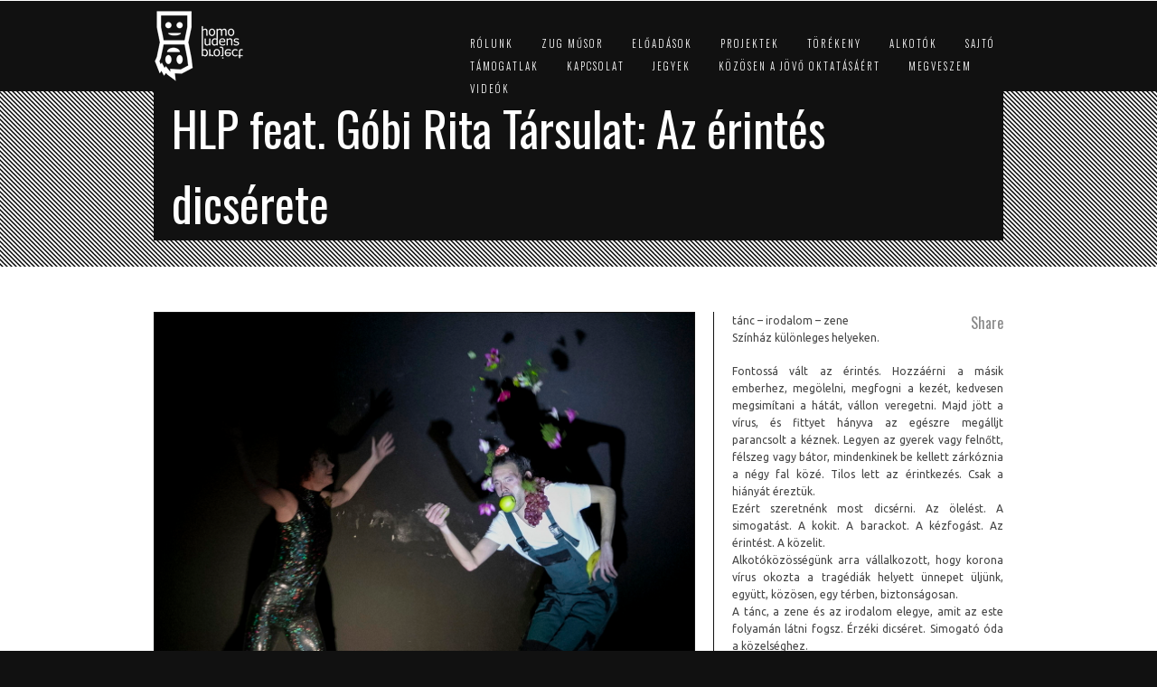

--- FILE ---
content_type: text/html; charset=utf-8
request_url: http://homoludensproject.hu/projektek/hlp-feat.-gobi-rita-tarsulat-az-erintes-dicserete
body_size: 5173
content:
<!DOCTYPE html>
<!--[if lt IE 7]> <html class="ie6 ie" lang="hu" dir="ltr"> <![endif]-->
<!--[if IE 7]>    <html class="ie7 ie" lang="hu" dir="ltr"> <![endif]-->
<!--[if IE 8]>    <html class="ie8 ie" lang="hu" dir="ltr"> <![endif]-->
<!--[if gt IE 8]> <!--> <html class="" lang="hu" dir="ltr"> <!--<![endif]-->
<head>
<meta property="og:site_name" content="Homo Ludens Project" />
<meta property="og:url" content="http://homoludensproject.hu/" />
<meta property="og:type" content="article" />
<meta property="og:description" content="Alkotóközösségünket a játékos, önfeledt gyermeki szemléletmód inspirálta: szabad játék a különböző művészeti ágakkal, szabad játék műfajokkal, látszólag összeegyeztethetetlen témákkal, nevetséges, megvetett vagy épp szimpatikus figurákkal, kritikus társadalmi helyzetekkel, játék a valósággal, játék a színházzal." />
<meta property="og:image" content="http://homoludensproject.hu/sites/homoludensproject/files/homoludensproject_facebook-image.jpg" />
<meta http-equiv="Content-Type" content="text/html; charset=utf-8" />
<link rel="shortcut icon" href="http://homoludensproject.hu/sites/homoludensproject/files/hlp-favicon.png" type="image/png" />
<meta name="title" content="Homo Ludens Project" />
<meta name="description" content="Alkotóközösségünket a játékos, önfeledt gyermeki szemléletmód inspirálta: szabad játék a különböző művészeti ágakkal, szabad játék műfajokkal, látszólag összeegyeztethetetlen témákkal, nevetséges, megvetett vagy épp szimpatikus figurákkal, kritikus társadalmi helyzetekkel, játék a valósággal, játék a színházzal." />
<meta name="description" content="tánc – irodalom – zene Színház különleges helyeken." />
<meta name="keywords" content="független színház, színház, színész, kreatív színház, homoludensproject, homoludens, homo ludens project" />
<link href="http://fonts.googleapis.com/css?family=Open+Sans" rel="stylesheet" type="text/css" />
<link href="http://fonts.googleapis.com/css?family=Open+Sans+Condensed:300" rel="stylesheet" type="text/css" />
<meta name="viewport" content="width=device-width, initial-scale=1" />
<style type='text/css'>body {font-family:"Oswald", sans-serif !important;}</style> <meta name="generator" content="Drupal 7 (https://www.drupal.org)" />
<link rel="canonical" href="http://homoludensproject.hu/projektek/hlp-feat.-gobi-rita-tarsulat-az-erintes-dicserete" />
<link rel="shortlink" href="http://homoludensproject.hu/node/341" />
<meta property="fb:admins" content="100000113304343" />
<meta property="og:site_name" content="Homo Ludens Project" />
<meta property="og:type" content="article" />
<meta property="og:url" content="http://homoludensproject.hu/projektek/hlp-feat.-gobi-rita-tarsulat-az-erintes-dicserete" />
<meta property="og:title" content="HLP feat. Góbi Rita Társulat: Az érintés dicsérete" />
<meta property="og:description" content="tánc – irodalom – zene Színház különleges helyeken." />
<meta property="og:updated_time" content="2023-03-16T17:37:33+01:00" />
<meta property="og:image" content="http://homoludensproject.hu/sites/homoludensproject/files/2020_erintes_dicserete_web_elonezeti-01.jpg" />
<meta property="article:published_time" content="2020-10-06T15:28:58+02:00" />
<meta property="article:modified_time" content="2023-03-16T17:37:33+01:00" />
<title>HLP feat. Góbi Rita Társulat: Az érintés dicsérete | Homo Ludens Project</title>
<style type="text/css" media="all">
@import url("http://homoludensproject.hu/modules/system/system.base.css?sr00g7");
@import url("http://homoludensproject.hu/modules/system/system.menus.css?sr00g7");
@import url("http://homoludensproject.hu/modules/system/system.messages.css?sr00g7");
@import url("http://homoludensproject.hu/modules/system/system.theme.css?sr00g7");
</style>
<style type="text/css" media="all">
@import url("http://homoludensproject.hu/modules/comment/comment.css?sr00g7");
@import url("http://homoludensproject.hu/modules/field/theme/field.css?sr00g7");
@import url("http://homoludensproject.hu/modules/node/node.css?sr00g7");
@import url("http://homoludensproject.hu/modules/search/search.css?sr00g7");
@import url("http://homoludensproject.hu/modules/user/user.css?sr00g7");
@import url("http://homoludensproject.hu/sites/all/modules/views/css/views.css?sr00g7");
@import url("http://homoludensproject.hu/sites/all/modules/ckeditor/css/ckeditor.css?sr00g7");
</style>
<style type="text/css" media="all">
@import url("http://homoludensproject.hu/sites/all/modules/ctools/css/ctools.css?sr00g7");
@import url("http://homoludensproject.hu/sites/homoludensproject/modules/facebookshare/facebookshare.css?sr00g7");
</style>
<style type="text/css" media="all">
@import url("http://homoludensproject.hu/sites/homoludensproject/themes/montreal/css/gumby.css?sr00g7");
@import url("http://homoludensproject.hu/sites/homoludensproject/themes/montreal/css/ui.css?sr00g7");
@import url("http://homoludensproject.hu/sites/homoludensproject/themes/montreal/css/ie.css?sr00g7");
@import url("http://homoludensproject.hu/sites/homoludensproject/themes/montreal/css/style.css?sr00g7");
@import url("http://homoludensproject.hu/sites/homoludensproject/themes/montreal/css/text.css?sr00g7");
</style>
<script type="text/javascript" src="http://homoludensproject.hu/sites/homoludensproject/modules/jquery_update/replace/jquery/1.8/jquery.min.js?v=1.8.3"></script>
<script type="text/javascript" src="http://homoludensproject.hu/misc/jquery-extend-3.4.0.js?v=1.8.3"></script>
<script type="text/javascript" src="http://homoludensproject.hu/misc/jquery-html-prefilter-3.5.0-backport.js?v=1.8.3"></script>
<script type="text/javascript" src="http://homoludensproject.hu/misc/jquery.once.js?v=1.2"></script>
<script type="text/javascript" src="http://homoludensproject.hu/misc/drupal.js?sr00g7"></script>
<script type="text/javascript" src="http://homoludensproject.hu/sites/all/modules/forcejs/forcejs.js?sr00g7"></script>
<script type="text/javascript" src="http://homoludensproject.hu/sites/homoludensproject/modules/entityreference/js/entityreference.js?sr00g7"></script>
<script type="text/javascript" src="http://homoludensproject.hu/sites/homoludensproject/files/languages/hu_epdKCRV5rfhwbFIJzmVLZSYMLePwVESc6hyBUTkNWpw.js?sr00g7"></script>
<script type="text/javascript" src="http://homoludensproject.hu/sites/homoludensproject/themes/montreal/js/jquery-ui-1.8.23.custom.min.js?sr00g7"></script>
<script type="text/javascript" src="http://homoludensproject.hu/sites/homoludensproject/themes/montreal/js/gumby.js?sr00g7"></script>
<script type="text/javascript" src="http://homoludensproject.hu/sites/homoludensproject/themes/montreal/js/modernizr-2.0.6.min.js?sr00g7"></script>
<script type="text/javascript" src="http://homoludensproject.hu/sites/homoludensproject/themes/montreal/js/mobile-menu.js?sr00g7"></script>
<script type="text/javascript" src="http://homoludensproject.hu/sites/homoludensproject/themes/montreal/js/jquery.ui.totop.js?sr00g7"></script>
<script type="text/javascript" src="http://homoludensproject.hu/sites/homoludensproject/themes/montreal/js/easing.js?sr00g7"></script>
<script type="text/javascript" src="http://homoludensproject.hu/sites/homoludensproject/themes/montreal/js/plugins.js?sr00g7"></script>
<script type="text/javascript" src="http://homoludensproject.hu/sites/homoludensproject/themes/montreal/includes/twitter/jquery.tweet.js?sr00g7"></script>
<script type="text/javascript" src="http://homoludensproject.hu/sites/homoludensproject/themes/montreal/js/main.js?sr00g7"></script>
<script type="text/javascript" src="http://homoludensproject.hu/sites/homoludensproject/themes/montreal/js/montreal.js?sr00g7"></script>
<script type="text/javascript">
<!--//--><![CDATA[//><!--
jQuery.extend(Drupal.settings, {"basePath":"\/","pathPrefix":"","setHasJsCookie":0,"ajaxPageState":{"theme":"montreal","theme_token":"xBzCVtVtzDF592s0YoBlFGXAGKYPjkkU10BjLZ6w808","js":{"sites\/homoludensproject\/modules\/jquery_update\/replace\/jquery\/1.8\/jquery.min.js":1,"misc\/jquery-extend-3.4.0.js":1,"misc\/jquery-html-prefilter-3.5.0-backport.js":1,"misc\/jquery.once.js":1,"misc\/drupal.js":1,"sites\/all\/modules\/forcejs\/forcejs.js":1,"sites\/homoludensproject\/modules\/entityreference\/js\/entityreference.js":1,"public:\/\/languages\/hu_epdKCRV5rfhwbFIJzmVLZSYMLePwVESc6hyBUTkNWpw.js":1,"sites\/homoludensproject\/themes\/montreal\/js\/jquery-ui-1.8.23.custom.min.js":1,"sites\/homoludensproject\/themes\/montreal\/js\/gumby.js":1,"sites\/homoludensproject\/themes\/montreal\/js\/modernizr-2.0.6.min.js":1,"sites\/homoludensproject\/themes\/montreal\/js\/mobile-menu.js":1,"sites\/homoludensproject\/themes\/montreal\/js\/jquery.ui.totop.js":1,"sites\/homoludensproject\/themes\/montreal\/js\/easing.js":1,"sites\/homoludensproject\/themes\/montreal\/js\/plugins.js":1,"sites\/homoludensproject\/themes\/montreal\/includes\/twitter\/jquery.tweet.js":1,"sites\/homoludensproject\/themes\/montreal\/js\/main.js":1,"sites\/homoludensproject\/themes\/montreal\/js\/montreal.js":1},"css":{"modules\/system\/system.base.css":1,"modules\/system\/system.menus.css":1,"modules\/system\/system.messages.css":1,"modules\/system\/system.theme.css":1,"modules\/comment\/comment.css":1,"modules\/field\/theme\/field.css":1,"modules\/node\/node.css":1,"modules\/search\/search.css":1,"modules\/user\/user.css":1,"sites\/all\/modules\/views\/css\/views.css":1,"sites\/all\/modules\/ckeditor\/css\/ckeditor.css":1,"sites\/all\/modules\/ctools\/css\/ctools.css":1,"sites\/homoludensproject\/modules\/facebookshare\/facebookshare.css":1,"sites\/homoludensproject\/themes\/montreal\/css\/gumby.css":1,"sites\/homoludensproject\/themes\/montreal\/css\/ui.css":1,"sites\/homoludensproject\/themes\/montreal\/css\/ie.css":1,"sites\/homoludensproject\/themes\/montreal\/css\/style.css":1,"sites\/homoludensproject\/themes\/montreal\/css\/text.css":1}}});
//--><!]]>
</script>
  <!-- IE Fix for HTML5 Tags -->
  <!--[if lt IE 9]>
    <script src="http://html5shiv.googlecode.com/svn/trunk/html5.js"></script>
  <![endif]-->
<link href='http://fonts.googleapis.com/css?family=Oswald:400,700,300&subset=latin,latin-ext' rel='stylesheet' type='text/css'>
<link href='http://fonts.googleapis.com/css?family=Droid+Serif:400italic,700italic' rel='stylesheet' type='text/css'>
<link href='http://fonts.googleapis.com/css?family=Ubuntu&subset=latin,latin-ext' rel='stylesheet' type='text/css'>

<!-- User defined CSS --><style type='text/css'></style><!-- End user defined CSS -->
<!-- <link rel="stylesheet" type="text/css" href="/sites/homoludensproject/themes/montreal/css/switch.css">
<link rel="stylesheet" class="switch" type="text/css" href="/sites/homoludensproject/themes/montreal/css/colors/default.css"> -->

</head>

<body class="html not-front not-logged-in no-sidebars page-node page-node- page-node-341 node-type-portfolio-basic" >

  <header>
    <div class="container">     
      <section class="row">  
        <div class="four columns branding" >
                      <a href="/"><img src="http://homoludensproject.hu/sites/homoludensproject/files/homoludenszprojek-logo.png" /></a>
                            </div>
      	<div class="eight columns"> 
          <div id="nav">
            <!-- begin menu -->
            <nav id="navigationmain">
            
		          <ul class="menu"><li><a href="/rolunk">Rólunk</a></li>
<li><a href="/zug-musor" title="">ZUG műsor</a><ul class="menu"><li><a href="/zug-musor" title="">Aktuális ZUG műsor</a></li>
<li><a href="/archiv-zug-musor" title="">Archív ZUG műsor</a></li>
</ul></li>
<li><a href="/eloadasok" title="">Előadások</a><ul class="menu"><li><a href="/eloadasok" title="">Aktuális előadások</a></li>
<li><a href="/archiv-eloadasok" title="">Archív előadások</a></li>
</ul></li>
<li><a href="/projektek" title="">Projektek</a><ul class="menu"><li><a href="/aktualis-projektek">Aktuális projektek</a></li>
<li><a href="/lezarult-projektek">Lezárult projektek</a></li>
<li><a href="/tervezett-projektek">Tervezett projektek</a></li>
</ul></li>
<li><a href="http://homoludensproject.hu/projektek/torekeny" title="">Törékeny</a></li>
<li><a href="/alkotok">Alkotók</a></li>
<li><a href="/sajto" title="">Sajtó</a></li>
<li><a href="/tamogatlak">Támogatlak</a></li>
<li><a href="/kapcsolat">Kapcsolat</a></li>
<li><a href="/jegyek">Jegyek</a></li>
<li><a href="/content/kozosen-a-jovo-oktatasaert">Közösen a jövő oktatásáért</a></li>
<li><a href="/content/megveszem">Megveszem</a></li>
<li><a href="/videok">Videók</a></li>
</ul>            
            </nav>
				  </div>    
				</div> 
				 
      <!-- end menu -->   
      </section> 
    </div>
    <!-- end main span2 -->           
  </header> 
 

<div id="basic_banner" class="container bigtoppadding midtoppadding" style="background:url(/sites/homoludensproject/themes/montreal/img/stripes.png);">
  <section class="row midbottompadding bigtoppadding">
	  <h2 class="black whitetext bold leftpadding rightpadding">HLP feat. Góbi Rita Társulat: Az érintés dicsérete</h2>
	</section>
</div>   
  

  
<div class="container white bigpadding">
  <section class="row">      

	  
  
	<!-- LEFT SLIDER -->
	<div class="eight columns blackvertical">
	
	  <!-- New portfolio slider implementation using a single image field, since version 1.0.1 -->
	  		<div class="flexslider">
			<!-- SLIDES -->
			<ul class="slides">
								  <!--
THIS FILE IS NOT USED AND IS HERE AS A STARTING POINT FOR CUSTOMIZATION ONLY.
See http://api.drupal.org/api/function/theme_field/7 for details.
After copying this file to your theme's folder and customizing it, remove this
HTML comment.
-->

  <li><img typeof="foaf:Image" src="http://homoludensproject.hu/sites/homoludensproject/files/hlp_erintes_dicserete_web_01.jpg" width="1200" height="1200" alt="" /></li>
  <li><img typeof="foaf:Image" src="http://homoludensproject.hu/sites/homoludensproject/files/hlp_erintes_dicserete_web_02.jpg" width="1200" height="1200" alt="" /></li>
  <li><img typeof="foaf:Image" src="http://homoludensproject.hu/sites/homoludensproject/files/hlp_erintes_dicserete_web_03.jpg" width="800" height="630" alt="" /></li>
  <li><img typeof="foaf:Image" src="http://homoludensproject.hu/sites/homoludensproject/files/hlp_erintes_dicserete_web_04.jpg" width="1200" height="1200" alt="" /></li>
  <li><img typeof="foaf:Image" src="http://homoludensproject.hu/sites/homoludensproject/files/hlp_erintes_dicserete_web_05.jpg" width="801" height="1200" alt="" /></li>
  <li><img typeof="foaf:Image" src="http://homoludensproject.hu/sites/homoludensproject/files/hlp_erintes_dicserete_web_06.png" width="1200" height="681" alt="" /></li>
  <li><img typeof="foaf:Image" src="http://homoludensproject.hu/sites/homoludensproject/files/hlp_erintes_dicserete_web_07.png" width="1200" height="681" alt="" /></li>
							</ul>
	  </div>
	  	  <!-- End portfolio slider -->
	  
	  <!-- Legacy portfolo support for initial version 1.0 -->
	  	  <!-- End legacy support -->
	  
  </div>

  <!-- RIGHT SIDE -->
	<div class="four columns">
	
	    
	  <div class="article_content">
	    <div class="facebookshare-box"><a name="fb_share" type="button" share_url="http://homoludensproject.hu/projektek/hlp-feat.-gobi-rita-tarsulat-az-erintes-dicserete">Share</a><script src="http://static.ak.fbcdn.net/connect.php/js/FB.Share" type="text/javascript"></script></div><div class="field field-name-body field-type-text-with-summary field-label-hidden"><div class="field-items"><div class="field-item even" property="content:encoded"><p>tánc – irodalom – zene<br />
Színház különleges helyeken.</p>
<p>Fontossá vált az érintés. Hozzáérni a másik emberhez, megölelni, megfogni a kezét, kedvesen megsimítani a hátát, vállon veregetni. Majd jött a vírus, és fittyet hányva az egészre megálljt parancsolt a kéznek. Legyen az gyerek vagy felnőtt, félszeg vagy bátor, mindenkinek be kellett zárkóznia a négy fal közé. Tilos lett az érintkezés. Csak a hiányát éreztük.<br />
Ezért szeretnénk most dicsérni. Az ölelést. A simogatást. A kokit. A barackot. A kézfogást. Az érintést. A közelit.<br />
Alkotóközösségünk arra vállalkozott, hogy korona vírus okozta a tragédiák helyett ünnepet üljünk, együtt, közösen, egy térben, biztonságosan.<br />
A tánc, a zene és az irodalom elegye, amit az este folyamán látni fogsz. Érzéki dicséret. Simogató óda a közelséghez.</p>
<p>Premier - 2020. 09. 11. 19:00 - III. Tisacra Minifesztivál Alsóvárosi Ferences Látogatóközpont<br />
A produkció a Színház különleges helyeken című programsorozat része.<br />
 <a href="https://www.facebook.com/events/1419400551587231" target="_blank">https://www.facebook.com/events/1419400551587231</a></p>
<p>Alkotók:<br />
Benkő Imola Orsolya, Góbi Rita, Hegedűs Ioan Andrei, Nahóczki Viktor, Szilágyi Szabolcs</p>
<p>Támogató: EMMI</p>
</div></div></div><div class="field field-name-field-resztvevok field-type-entityreference field-label-above"><div class="field-label">Alkotók:&nbsp;</div><div class="field-items"><div class="field-item even"><a href="/alkotok/korabbi-alkototarsaink">Korábbi alkotótársaink</a></div><div class="field-item odd"><a href="/alkotok/idoszakosan-velunk-dolgozo-alkototarsaink">Időszakosan velünk dolgozó alkotótársaink</a></div><div class="field-item even"><a href="/alkotok/nahoczki-viktor">NAHÓCZKI VIKTOR</a></div><div class="field-item odd"><a href="/alkotok/kovacs-gyula-a.">KOVÁCS GYULA A.</a></div><div class="field-item even"><a href="/alkotok/szilagyi-szabolcs">SZILÁGYI SZABOLCS</a></div><div class="field-item odd"><a href="/alkotok/benko-imola-orsolya">BENKŐ IMOLA ORSOLYA</a></div></div></div><div class="field field-name-field-projekt-szatusza field-type-taxonomy-term-reference field-label-above"><div class="field-label">Projekt szatusza:&nbsp;</div><div class="field-items"><div class="field-item even"><a href="/projektstatusz/lezarult" typeof="skos:Concept" property="rdfs:label skos:prefLabel" datatype="">lezárult</a></div></div></div>	  </div>
	  
	  	  
	</div>
	  
  </section>
</div>
    
<!-- begin footer -->   
<footer class="black">
	<div class="container">
	  
	  		<div class="row bigtoppadding">
		
			<div class="three columns">
	      	    </div> 
	
	    <div class="three columns">
	      
  
  
<div id="block-block-1" class="block block-block">

    
  <div class="content">
    <p><a href="https://tixa.hu/homoludensproject"><img alt="" src="http://homoludensproject.hu/sites/homoludensproject/files/tixa_logo_120pixel.png" style="height:38px; width:104px" /></a></p>
  </div>
</div>

	    </div>
	    
	    <div class="three columns">
	      
  
<div id="block-block-3" class="block block-block">

    
  <div class="content">
    <p><a href="https://www.facebook.com/pages/Homo-Ludens-Project/736153829734990" target="_blank"><img alt="facebook logo" src="http://homoludensproject.hu/sites/homoludensproject/files/fb_logo_feher__120pixel.png" style="height:24px; margin-left:30px; margin-right:30px; width:120px" /></a></p>
  </div>
</div>
	    </div>
	    
	    <div class="three columns">
	      
  
<div id="block-block-7" class="block block-block">

    
  <div class="content">
    <p><a href="http://homoludensproject.hu/content/cerv"><img alt="" src="http://homoludensproject.hu/sites/homoludensproject/files/cerv_web_logo_vagott_talca.png" style="height:48px; margin-left:15px; margin-right:15px; width:245px" /></a></p>
  </div>
</div>
	    </div>
	    
		</div>
		<!-- END TOP ROW -->
		 
		
		 
	</div>
</footer>
<!-- end footer -->      
   
</body>
</html>


--- FILE ---
content_type: text/css
request_url: http://homoludensproject.hu/sites/homoludensproject/themes/montreal/css/style.css?sr00g7
body_size: 15926
content:
/*=======================================================================

??? Gumby by Digital Surgeons. ???

*** DESIGN BY HASAN ALI, DRUPALIZED BY REFAKTOR ***

========================================================================*/
/* ==

### CONTENT ###

BASE
MARGINS
PADDINGS
HEADINGS
PAGE STYLES
TEXT STYLES
NAVIGATION
ABOUT
BLOG
PORTFOLIO
	BASIC
	DRAG
	STRIPE
	GRID
	GRIDBLOCK
FORM
BUTTON
PLUGINS
	SCROLL
	FONT AWESOME
	TWITTER
	SUPERSIZED
	FLEXSLIDER
	PRETTYPHOTO
DRUPAL STYLES
== */

/* 
' BASE
*/

html, body {
height: 100%;
}

body{
font-family: 'Oswald', sans-serif;
}

header {
z-index: 500;
border-top: 1px solid #fff;
display: block;
background-color: #111;
position:fixed;
width:100%;
height: 100px;
}

.branding {
margin-top: 10px;	
}

.caps {
text-transform: uppercase;
}

footer{
width: 100%;
z-index: 25;
border-top: 1px solid #3c3c3c;
display: block;
z-index: 5000;
}

footer.fixed{
position:fixed;
z-index:2000;
bottom:0;
height:40px;
overflow:hidden;
}

.page-wrap {
padding: 40px 0px;
}

.logo{
display:block;
background-repeat:no-repeat;
overflow:hidden;
-webkit-transition-duration: .6s;
-moz-transition-duration: .6s;
-o-transition-duration: .6s;
-ms-transition-duration: .6s;
margin-top:-5px;
}

::selection
{
background:#43EDAB;
color:#111;
}
::-moz-selection
{
background:#43EDAB;
color:#111;
}


::-webkit-scrollbar {
width: 15px;
background:#fff;
border-left:1px solid #111;

}

::-webkit-scrollbar-thumb:vertical {
background-color:#111;
border-top:1px solid #fff;
}

::-moz-scrollbar {
width: 15px;
background:#fff;
border-left:1px solid #111;

}

::-moz-scrollbar-thumb:vertical {
background-color:#111;
border-top:1px solid #fff;
}

.white .drawer{
border-top: 4px solid #111;
}

.black .drawer{
border-top: 4px solid #fff;
}

#map{
height:350px;
}

/*
' padding
*/

.nopadding {
padding: 0 !important;
margin:0 auto;
}

.smallpadding {
padding-top: 10px !important;
padding-bottom: 10px !important;
}

.smallsidepadding {
padding-left: 10px !important;
padding-right: 10px !important;
}

.smalltoppadding {
padding-top: 10px !important;
}

.smallbottompadding {
padding-bottom: 10px !important;
}

.leftpadding {
padding-left: 20px !important;
}

.rightpadding {
padding-right: 20px !important;
}

.midpadding {
padding-top: 20px !important;
padding-bottom: 20px !important;
}

.midtoppadding {
padding-top: 20px !important;
}

.midbottompadding {
padding-bottom: 20px !important;
}

.bigpadding_back {
padding-top: 50px !important;
padding-bottom: 50px !important;
background: url('../img/stripes.png'); 
}

.bigpadding {
padding-top: 50px !important;
padding-bottom: 50px !important;
}

.bigsidepadding {
padding-left: 50px !important;
padding-right: 50px !important;
}

.bigtoppadding {
padding-top: 50px !important;
}

.bigbottompadding {
padding-bottom: 50px !important;
}

.largepadding {
padding-top: 100px !important;
padding-bottom: 100px !important;
}

.largepadding_back {
padding-top: 100px !important;
padding-bottom: 100px !important;
background: url('../img/stripesblack.png'); 
}

.largebottompadding {
padding-bottom: 100px !important;
}

.largetoppadding {
padding-top: 100px !important;
}

/*
' margin
*/

.nomargin {
margin: 0 !important;
}

.smallmargin {
margin-top: 10px !important;
margin-bottom: 10px !important;
}

.smalltopmargin {
margin-top: 10px !important;
}

.smallbottommargin {
margin-bottom: 10px !important;
}

.midmargin {
margin-top: 20px !important;
margin-bottom: 20px !important;
}

.midtopmargin {
margin-top: 20px !important;
}

.midbottommargin {
margin-bottom: 20px !important;
}

.bigmargin {
margin-top: 50px !important;
margin-bottom: 50px !important;
}

.bigtopmargin {
margin-top: 50px !important;
}

.bigbottommargin {
margin-bottom: 50px !important;
}

.largemargin {
margin-top: 100px !important;
margin-bottom: 100px !important;
}

.largebottommargin {
margin-bottom: 100px !important;
}

.largetopmargin {
margin-top: 100px !important;
}

/*
' HEADINGS
*/

h1{
font-size:70px;
font-size:7.0rem;
line-height:1;
}

h2{
font-size:52px;
font-size:5.2rem;
}

h4.icon{
font-size:30px;
font-size:3.0rem;
display:inline;
padding-left:20px;
padding-top:5px;
color:#444;
-webkit-transition-duration:0.4s;
-moz-transition-duration:0.4s;
-ms-transition-duration:0.4s;
-o-transition-duration:0.4s;
}

h4.icon:hover{
color:#fff;
-webkit-transition-duration:0.4s;
-moz-transition-duration:0.4s;
-ms-transition-duration:0.4s;
-o-transition-duration:0.4s;
}

h5{
font-size:1.8rem;
font-weight:400;
}

h6{
font-size:1.5rem;
font-weight:300;
}

h6 a:hover{
text-decoration:underline;
}


h1.white, h2.white, h3.white, h4.white, h5.white, h6.white, h1.black, h2.black, h3.black, h4.black, h5.black, h6.black{
display:inline-block;
margin-bottom:9px;
-webkit-transition-duration:0.4s;
-moz-transition-duration:0.4s;
-ms-transition-duration:0.4s;
-o-transition-duration:0.4s;
}

h1.white:hover, h2.white:hover, h3.white:hover, h4.white:hover, h5.white:hover, h6.white:hover, h1.black:hover, h2.black:hover, h3.black:hover, h4.black:hover, h5.black:hover, h6.black:hover{
background:#43EDAB !important;
-webkit-transition-duration:0.4s;
-moz-transition-duration:0.4s;
-ms-transition-duration:0.4s;
-o-transition-duration:0.4s;
}


h5.border{
border-bottom:3px solid #111;
margin-bottom:15px;
padding-bottom:15px;
}

/*
' PAGE STYLES
*/

.hidden{
overflow:hidden;
}

.black{
background:#111;
}

.white{
background:#fff;
box-sizing:border-box;
-moz-box-sizing:border-box;
-webkit-box-sizing:border-box;
}

.grey{
background:#e6e6e6;
}

.drag{
overflow-x:visible;
overflow-y:hidden;
padding:0 0 !important;
height:420px;
}

.dragbig{
overflow-x:visible;
overflow-y:hidden;
padding:0 0 !important;
height:100%;
}

.slideshow{
border-bottom:6px solid #111;
height:100%;
background: url('../img/stripesblack.png'); 
}

.whitevertical{
border-right:1px solid #fff;
padding-right:20px;
box-sizing:border-box;
-moz-box-sizing:border-box;
-webkit-box-sizing:border-box;
}

.whitehorizontal{
height:1px;
width:100%;
background-color:#fff;
}

.blackvertical{
border-right:1px solid #111;
padding-right:20px;
box-sizing:border-box;
-moz-box-sizing:border-box;
-webkit-box-sizing:border-box;
}

.blackhorizontal{
height:1px;
width:100%;
background-color:#111;
margin-left: 0px;
}

.greyhorizontal{
background-color:#3c3c3c;
height:1px;
width:100%;
}

.greyvertical{
border-right:1px solid #3c3c3c;
}

/*
' TEXT STYLES
*/

p{
font-family: 'Ubuntu', sans-serif;
}

.black p{
font-size:13px;
font-size:1.3rem;
color:#888;
font-family: 'Ubuntu', sans-serif;
}

.white p{
font-size:13px;
font-size:1.2rem;
color:#444;
font-family: 'Ubuntu', sans-serif;
text-align:justify;
}

.white blockquote{
border-left:2px solid #111;
font-family: 'Droid Serif', serif;
font-weight:400;
font-style:italic;
}

.black blockquote{
border-left:2px solid #fff;
font-family: 'Droid Serif', serif;
font-weight:400;
font-style:italic;
}

.white p.dropcaps:first-letter {
font-size: 65px;
font-size: 6.5rem;
float: left;
color: #111;
line-height: 50px;
padding-right: 10px;
font-family:inherit;
}

.black p.dropcaps:first-letter {
font-size: 65px;
font-size: 6.5rem;
float: left;
color: #fff;
line-height: 50px;
padding-right: 10px;
font-family:inherit;
}
.center{
text-align:center !important;
}

.right{
text-align:right !important;
}

.left{
text-align:left !important;
}

.whitetext{
color:#fff !important;
-webkit-transition-duration:0.3s;
-moz-transition-duration:0.3s;
-ms-transition-duration:0.3s;
-o-transition-duration:0.3s;
}

.blacktext{
color:#111 !important;
-webkit-transition-duration:0.3s;
-moz-transition-duration:0.3s;
-ms-transition-duration:0.3s;
-o-transition-duration:0.3s;
}

.greytext{
color:#777 !important;
-webkit-transition-duration:0.3s;
-moz-transition-duration:0.3s;
-ms-transition-duration:0.3s;
-o-transition-duration:0.3s;
}

.greentext{
color:#43EDAB !important;
-webkit-transition-duration:0.3s;
-moz-transition-duration:0.3s;
-ms-transition-duration:0.3s;
-o-transition-duration:0.3s;
}

a.greentext:hover{
color:#fff !important;
-webkit-transition-duration:0.3s;
-moz-transition-duration:0.3s;
-ms-transition-duration:0.3s;
-o-transition-duration:0.3s;
}

.black a.greytext:hover{
color:#fff !important;
-webkit-transition-duration:0.3s;
-moz-transition-duration:0.3s;
-ms-transition-duration:0.3s;
-o-transition-duration:0.3s;
}

.white a.greytext:hover{
color:#111 !important;
-webkit-transition-duration:0.3s;
-moz-transition-duration:0.3s;
-ms-transition-duration:0.3s;
-o-transition-duration:0.3s;
}

.italic{
font-family: 'Droid Serif', serif;
font-weight:400;
font-style:italic;
}

.italicbold{
font-family: 'Droid Serif', serif;
font-weight:700;
font-style:italic;
}

.light{
font-weight:300;
}

.bold{
font-weight:400;
}

.extrabold{
font-weight:700;
}

.meta{
font-size:12px !important;
font-size:1.2rem !important;
}

.smallfont{
font-size:10px !important;
font-size:1.0rem !important;
}

.largefont{
font-size:18px !important;
font-size:1.8rem !important;
}

/* Tabs */

.tabs div {
padding-left:0px;
}

.tabs ul {
border-bottom: 1px solid #111 !important;
padding-bottom: 1px;
}

.tabs li a {
display: block;
width: auto;
height: 29px;
padding: 0 12px;
line-height: 30px;
border: 1px solid #111 !important;
margin: 0 -1px 0 0;
color: #2e2e2e !important;
text-shadow: 0 0 !important;
background: #ECECEC !important;
font-size: 12px;
}

.tabs li.active a {
height: 30px;
font-weight: 400 !important;
color:#fff !important;
background: #111 !important;
border-width: 1px 1px 0;
text-shadow: 0 0;
}

/*
' navigation
*/

/* default style */
.selectnav { display: none; }

/* small screen */
@media screen and (max-width: 600px) {
.js #menu { display: none; }
.js .selectnav { display: block;padding: 10px;
background-color: #fff;
font-family: inherit;width:100%;
border-radius: 4px;
text-shadow: 0 1px 1px white;
font-family:inherit;
font-size:14px;
font-size:1.4rem;
margin-bottom:20px;
}
}

#navigationmain ul { margin: 0; padding: 0; float:right;padding:33px 0px 0px 0px;}
#navigationmain li { margin: 0; padding: 0;}
#navigationmain li .active { color:#ccc}

#navigationmain li.active > ul > li > a{color:#111;}

#navigationmain a { margin: 0; padding: 0;}
#navigationmain ul {list-style: none;}
#navigationmain a {text-decoration: none; text-transform: uppercase;}
#navigationmain {}

/*
#navigationmain > ul > li > ul > li{opacity:0.7;}
#navigationmain > ul > li > ul > li:hover{opacity:1; -webkit-transition-duration:0.1s;} */


#navigationmain > ul > li {
float: left;
margin-right:1px;
position: relative;
}

#navigationmain > ul > li.active a{
color:#888;
}

#navigationmain > ul > li > a {
color: #fff;
font-family: inherit;
font-weight:300;
font-size: 11px;
font-size:1.1rem;
letter-spacing:2px;
padding-left:30px;
-webkit-transition-duration: .6s;
-moz-transition-duration: .6s;
-o-transition-duration: .6s;
-ms-transition-duration: .6s;
}


#navigationmain ul > ul{
padding:0px;
}

#navigationmain > ul > li > a:hover {
color: #43EDAB;
-webkit-transition-duration: .3s;
-moz-transition-duration: .3s;
-o-transition-duration: .3s;
-ms-transition-duration: .3s;
}


#navigationmain > ul > li > ul {
opacity: 0;
visibility: hidden;
background-color: #fff;
text-align: left;
position: absolute;
top: 60px;
left: 50%;
margin-left: -75px;
margin-top:-22px;
width: 180px;
-webkit-transition: all .3s .1s;
-moz-transition: all .3s .1s;
-o-transition: all .3s .1s;
transition: all .3s .1s;
-webkit-box-shadow: 0px 1px 3px rgba(0,0,0,.4);
-moz-box-shadow: 0px 1px 3px rgba(0,0,0,.4);
box-shadow: 0px 1px 3px rgba(0,0,0,.4);
padding-top:0px;
}

#navigationmain > ul > li:hover > ul {
opacity: 1;
top: 64px;
visibility: visible;
}

#navigationmain > ul > li > ul:before{
content: '';
display: block;
border-color: transparent transparent #fff transparent;
border-style: solid;
border-width: 10px;
position: absolute;
top: -20px;
left: 50%;
margin-left: -10px;
}

#navigationmain > ul ul > li { position: relative;}

#navigationmain ul ul a{
color: #111;
font-family:inherit;
font-size: 13px;
font-size: 1.3rem;
background-color: #fff;
padding: 15px 8px 15px 16px;
display: block;
-webkit-transition: background-color .1s;
-moz-transition: background-color .1s;
-o-transition: background-color .1s;
transition: background-color .1s;
}

#navigationmain ul ul a:hover {
background-color:#ddd;
color:#111 !important;
-webkit-transition: background-color .2s;
-moz-transition: background-color .2s;
-o-transition: background-color .2s;
transition: background-color .2s;
}

#navigationmain ul ul ul {
visibility: hidden;
opacity: 0;
position: absolute;
top: -16px;
left: 206px;
padding: 16px 0 20px 0;
background-color: rgb(250,250,250);
text-align: left;
width: 160px;
-webkit-transition: all .3s;
-moz-transition: all .3s;
-o-transition: all .3s;
transition: all .3s;
-webkit-box-shadow: 0px 1px 3px rgba(0,0,0,.4);
-moz-box-shadow: 0px 1px 3px rgba(0,0,0,.4);
box-shadow: 0px 1px 3px rgba(0,0,0,.4);
}


#navigationmain ul ul > li:hover > ul { opacity: 1; left: 196px; visibility: visible;}

.dropdown .menu {
float: left !important;
padding-top: 0px !important;
}

.dropdown li {
width: 180px;
}

.menu li .dropdown {
width: 180px;
min-width: 0px;
max-width: 380px;
height: 0;
position: absolute;
background: #fff;
overflow: hidden;
z-index: 999;
margin-left: -30px;
margin-top: 13px;
}
	
.menu li:hover .dropdown {
min-height: 60px;
max-height: 500px;
height: auto;
width: 180px;
padding: 0;
border-top: 1px solid #1d692d;
-webkit-box-shadow: 0px 3px 4px rgba(0,0,0,.3);
box-shadow: 0px 3px 4px rgba(0,0,0,.3);
-webkit-transition: ease-in-out .2s;
-moz-transition: ease-in-out .2s;
-o-transition: ease-in-out .2s;
-ms-transition: ease-in-out .2s;
transition: ease-in-out .2s;
}

.dropdown_wrap ul:before{
content: '' !important;
display: block !important;
border-color: transparent transparent #fff transparent !important;
border-style: solid !important;
border-width: 10px !important;
position: absolute !important;
top: -20px !important;
left: 50% !important;
margin-left: -10px !important;
}


/*
' ABOUT
*/


.client{
opacity:0.9;
filter: alpha(opacity=0.9);
-webkit-transition-duration: .3s;
-moz-transition-duration: .3s;
-o-transition-duration: .3s;
-ms-transition-duration: .3s;
border-bottom:3px solid #fff;
}

.client:hover{
opacity:0.9;
filter: alpha(opacity=0.9);
-webkit-transition-duration: .3s;
-moz-transition-duration: .3s;
-o-transition-duration: .3s;
-ms-transition-duration: .3s;
border-bottom:3px solid #111;
}


.person {
position: relative;
float: left;
display: block;
-webkit-transition-duration: .6s;
-moz-transition-duration: .6s;
-o-transition-duration: .6s;
-ms-transition-duration: .6s;
border:1px solid#fff;
}

.person img{
display:block;
}

.person:hover img {
opacity: 0.6;
filter: alpha(opacity=0.6);
-webkit-transition-duration: .3s;
-moz-transition-duration: .3s;
-o-transition-duration: .3s;
-ms-transition-duration: .3s;
}

.person:hover{
-webkit-box-shadow:5px 5px 0px #fff;
-webkit-transition-duration: .3s;
-moz-transition-duration: .3s;
-o-transition-duration: .3s;
-ms-transition-duration: .3s;
-webkit-transform: translate(0, -5px)
}

.personinfo {
position: absolute !important;
z-index: 3;
width: 100%;
height: 100%;
left: 0;
top:0;
/* background:url(../img/static.gif); */
cursor: default;
background:#111;
-webkit-transition-duration: .6s;
-moz-transition-duration: .6s;
-o-transition-duration: .6s;
-ms-transition-duration: .6s;
box-sizing: border-box;
-webkit-box-sizing: border-box;
-moz-box-sizing: border-box;
opacity: 0;
filter: alpha(opacity=0);
display: block;
padding:20px 20px !important;
}

.team{
-moz-box-sizing:border-box;
-webkit-box-sizing:border-box;
display:block;
}
.team img{
width:100%;
display:block;
}

.person:hover .personinfo, .team:hover .personinfo {
display: block;
-webkit-transition-duration: .6s;
-moz-transition-duration: .6s;
-o-transition-duration: .6s;
-ms-transition-duration: .6s;
opacity: 1;
filter: alpha(opacity=1);
}


.team:hover .person{
-webkit-box-shadow:5px 5px 0px #fff;
-moz-box-shadow:5px 5px 0px #fff;
-o-box-shadow:5px 5px 0px #fff;
-ms-box-shadow:5px 5px 0px #fff;
-webkit-transition-duration: .3s;
-moz-transition-duration: .3s;
-o-transition-duration: .3s;
-ms-transition-duration: .3s;
-webkit-transform: translate(0, -5px)
}


/*
' BLOG
*/

.blog{
-moz-box-sizing:border-box;
-webkit-box-sizing:border-box;
padding-bottom:35px;
margin-bottom:15px;
-webkit-transition-duration: .4s;
-moz-transition-duration: .4s;
-o-transition-duration: .4s;
-ms-transition-duration: .4s;
padding:10px;
background:#fff;
}

.blog:hover{
-webkit-transition-duration: .4s;
-moz-transition-duration: .4s;
-o-transition-duration: .4s;
-ms-transition-duration: .4s;
background:#111;
}

.blog:hover .blacktext {
color:#fff !important;
-webkit-transition-duration: .4s;
-moz-transition-duration: .4s;
-o-transition-duration: .4s;
-ms-transition-duration: .4s;
}


.blog img{
display:block;
width:100%;
border:1px solid #3c3c3c;
-webkit-filter:grayscale();
-moz-box-sizing:border-box;
-webkit-box-sizing:border-box;
}

.blog:hover img{
-webkit-filter:saturate(100%);
}

.blog:hover p{
-webkit-transition-duration: .4s;
-moz-transition-duration: .4s;
-o-transition-duration: .4s;
-ms-transition-duration: .4s;
color:#ddd;
}


.blog a.greytext:hover{
-webkit-transition-duration: .4s;
-moz-transition-duration: .4s;
-o-transition-duration: .4s;
-ms-transition-duration: .4s;
color:#43EDAB !important;
}

.blogpost{
box-sizing:border-box;
-moz-box-sizing:border-box;
-webkit-box-sizing:border-box;
padding:100px 20px;
}

.blogpost img{
display:block;
width:100%;
border:1px solid #3c3c3c;
box-sizing:border-box;
-moz-box-sizing:border-box;
-webkit-box-sizing:border-box;
margin:15px 0px;
}

.sidebar{
box-sizing:border-box;
-moz-box-sizing:border-box;
-webkit-box-sizing:border-box;
padding: 0px 0px 0px 20px;
}

.sidebar-note{
box-sizing:border-box;
-moz-box-sizing:border-box;
-webkit-box-sizing:border-box;
padding:100px 20px;
}

/*
' PORTFOLIO
*/

.itempost{
box-sizing:border-box;
-moz-box-sizing:border-box;
-webkit-box-sizing:border-box;
padding:100px 20px 100px 0px;
}

.itempost img{
-webkit-filter:grayscale(); /* WEBKIT BROWSERS RENDER IMAGE GRAYSCALE */
border:0px !important;
}


/* drag */

.item img{
display:block;
border:1px solid #111;
box-sizing:border-box;
-moz-box-sizing:border-box;
-webkit-box-sizing:border-box;
}


.item{
-webkit-transition-duration: .2s;
-moz-transition-duration: .2s;
-o-transition-duration: .2s;
-ms-transition-duration: .2s;
width:300px;
margin-bottom:25px;
}


.item:hover .whitetext{
color:#43EDAB !important;
-webkit-transition-duration: .6s;
-moz-transition-duration: .6s;
-o-transition-duration: .6s;
-ms-transition-duration: .6s;
}

.greyvertical .field-name-body .field-items .even {
font-size: 1.2rem !important;
padding-left: 20px !important;
padding-top: 10px !important;
color: #888;
font-family: 'Ubuntu',sans-serif;
padding-bottom: 20px !important;
}

/* stripe */


.itemstripe {
width:200px;
height:100%;
display: block;
background-color: #fff;
-webkit-transition-duration: .6s;
-moz-transition-duration: .6s;
-o-transition-duration: .6s;
-ms-transition-duration: .6s;
position: relative !important;
overflow: hidden;
border-right:1px solid #111;
}

.itemstripe:hover {
width: 210px;
-webkit-transition-duration: .6s;
-moz-transition-duration: .6s;
-o-transition-duration: .6s;
-ms-transition-duration: .6s;
box-shadow: -3px 0 2px rgba(0,0,0,0.3);
-webkit-box-shadow: -3px 0 2px rgba(0,0,0,0.3);
-moz-box-shadow: -3px 0 2px rgba(0,0,0,0.3);
-o-box-shadow: -3px 0 2px rgba(0,0,0,0.3);
-ms-box-shadow: -3px 0 2px rgba(0,0,0,0.3);
}

.itemstripe img {
-webkit-transition-duration: .6s;
-moz-transition-duration: .6s;
-o-transition-duration: .6s;
-ms-transition-duration: .6s;
-webkit-filter: grayscale();
}

.itemstripe:hover img {
-webkit-transition-duration: .6s;
-moz-transition-duration: .6s;
-o-transition-duration: .6s;
-ms-transition-duration: .6s;
-webkit-filter: saturate(300%);
}

.infowhite {
position: absolute !important;
z-index: 3;
bottom: 100px;
width: 100%;
height: 170px;
background-color: #fff;
cursor: default;
-webkit-transition-duration: .3s;
-moz-transition-duration: .3s;
-o-transition-duration: .3s;
-ms-transition-duration: .3s;
box-sizing: border-box;
-webkit-box-sizing: border-box;
-moz-box-sizing: border-box;
}

.itemstripe:hover .infowhite {
background-color: #111;
-webkit-transition-duration: .3s;
-moz-transition-duration: .3s;
-o-transition-duration: .3s;
-ms-transition-duration: .3s;
color:#fff !important;
cursor:pointer;
}

.itemstripe a{
color: inherit;
cursor: pointer;
}


.itemstripe .infowhite:hover .view{
color: #4DBCE9 !important;
-webkit-transition-duration: .4s;
-moz-transition-duration: .4s;
-o-transition-duration: .4s;
-ms-transition-duration: .4s;
}

.itemstripe:hover .infowhite .blacktext{
color: #fff !important;
-webkit-transition-duration: .4s;
-moz-transition-duration: .4s;
-o-transition-duration: .4s;
-ms-transition-duration: .4s;
}

.itemstripe:hover .infowhite a.blacktext{
color: #43EDAB !important;
-webkit-transition-duration: .4s;
-moz-transition-duration: .4s;
-o-transition-duration: .4s;
-ms-transition-duration: .4s;
}

.itemstripe:hover .infowhite span.blacktext{
color: #43EDAB !important;
-webkit-transition-duration: .4s;
-moz-transition-duration: .4s;
-o-transition-duration: .4s;
-ms-transition-duration: .4s;
}

.item:hover a.blacktext, .blog:hover a.blacktext{
-webkit-transition-duration: .4s;
-moz-transition-duration: .4s;
-o-transition-duration: .4s;
-ms-transition-duration: .4s;
letter-spacing:3px;
color:#111;
}


/*
 GRID
*/

.griditem{
margin-bottom:15px;
box-sizing:border-box;
display:block;
}
.griditem img{
-webkit-filter: grayscale();
-webkit-transition-duration: .3s;
-moz-transition-duration: .3s;
-o-transition-duration: .3s;
-ms-transition-duration: .3s;
display:block;
}

.griditem:hover img{
-webkit-filter:saturate(800%);
-webkit-transition-duration: .3s;
-moz-transition-duration: .3s;
-o-transition-duration: .3s;
-ms-transition-duration: .3s;
}

.griditem a{
color:#fff;
-webkit-transition-duration: .3s;
-moz-transition-duration: .3s;
-o-transition-duration: .3s;
-ms-transition-duration: .3s;
}

.gridinfo {
position: absolute !important;
z-index: 3;
width: 100%;
height: 100%;
left: 0;
top:0;
cursor: pointer;
background:#43EDAB;
-webkit-transition-duration: .6s;
-moz-transition-duration: .6s;
-o-transition-duration: .6s;
-ms-transition-duration: .6s;
box-sizing: border-box;
-webkit-box-sizing: border-box;
-moz-box-sizing: border-box;
opacity: 0;
filter: alpha(opacity=0);
display: block;
padding:50px 20px !important;
text-align:center;
}


.griditem:hover .gridinfo{
display: block;
-webkit-transition-duration: .6s;
-moz-transition-duration: .6s;
-o-transition-duration: .6s;
-ms-transition-duration: .6s;
opacity: 1;
filter: alpha(opacity=1);
-webkit-transition-delay:1s;
}

.gridblack {
position: absolute !important;
z-index: 3;
width: 100%;
height: 100%;
left: 0;
top:0;
cursor: pointer;
background:#111;
-webkit-transition-duration: .6s;
-moz-transition-duration: .6s;
-o-transition-duration: .6s;
-ms-transition-duration: .6s;
box-sizing: border-box;
-webkit-box-sizing: border-box;
-moz-box-sizing: border-box;
opacity: 0;
filter: alpha(opacity=0);
display: block;
padding:20px 20px !important;

}

.griditem:hover .gridblack{
display: block;
-webkit-transition-duration: .6s;
-moz-transition-duration: .6s;
-o-transition-duration: .6s;
-ms-transition-duration: .6s;
opacity: 1;
filter: alpha(opacity=1);
-webkit-transition-delay:3s;
}

/*
' GRID BLOCK
*/

.gridder{
width:100%;
max-width:1007px;
margin:0 auto;
padding-top: 65px !important;
}

.gridblock{
position: relative;
float: left;
width: 335px;
overflow: hidden;
cursor: pointer;
}

.gridblock img{
display:block;
box-sizing:border-box;
-moz-box-sizing:border-box;
-webkit-box-sizing:border-box;
border:1px solid #111;
}

.gridinfo {
position: absolute !important;
z-index: 3;
width: 100%;
height: 100%;
left: 0;
top:0;
cursor: pointer;
background:#43EDAB;
-webkit-transition-duration: .6s;
-moz-transition-duration: .6s;
-o-transition-duration: .6s;
-ms-transition-duration: .6s;
box-sizing: border-box;
-webkit-box-sizing: border-box;
-moz-box-sizing: border-box;
opacity: 0;
filter: alpha(opacity=0);
display: block;
padding:20px 20px !important;
text-align:center;
}

.gridblock:hover .gridinfo{
display: block;
-webkit-transition-duration: .6s;
-moz-transition-duration: .6s;
-o-transition-duration: .6s;
-ms-transition-duration: .6s;
opacity: 1;
filter: alpha(opacity=1);

}

/*
' FORM
*/

form label {
text-transform:uppercase;
font-size:11px;
color:#111;
}

.white .field .text, .white .field .search, .white .field .textarea{
-webkit-box-shadow: 0px 0px;
box-shadow: 0px 0px;
background:#fff;
padding: 6px 5px;
border-radius:0px;
border:1px solid #111;
}

.white .field .text input, .white .field .text input[type="search"], .white form textarea{
font-size: 12px !important;
font-family: inherit;
background-color:#fff;
letter-spacing:1.4px;
color:#111;
}

.submit{
font-family:inherit;
cursor:pointer;
}

.white .submit{
font-size: 11px;
font-size: 1.1rem;
margin-top: 15px;
border: 0px;
color: #ccc;
width:100%;
padding: 7px 0px;
display: block;
text-align: center;
background: #111;
-webkit-transition-duration: 0.4s;
-moz-transition-duration: 0.4s;
-o-transition-duration: 0.4s;
-ms-transition-duration: 0.4s;
}


.white .submit:hover{
color: #fff;
background: #43EDAB;
-webkit-transition-duration: 0.4s;
-moz-transition-duration: 0.4s;
-o-transition-duration: 0.4s;
-ms-transition-duration: 0.4s;
}


.black .field .text, .black .field .search, .black .field .textarea{
-webkit-box-shadow: 0px 0px;
box-shadow: 0px 0px;
background:#fff;
padding: 6px 5px;
border-radius:0px;
border:0px;
}

.black .field .text input, .black .field .text input[type="search"], .black form textarea{
font-size: 12px !important;
font-family: inherit;
background-color:#fff;
letter-spacing:1.4px;
color:#111;
}

.black .submit{
font-size: 11px;
font-size: 1.1rem;
margin-top: 15px;
border: 0px;
color: #111;
width:100%;
padding: 7px 0px;
display: block;
text-align: center;
background: #fff;
-webkit-transition-duration: 0.4s;
-moz-transition-duration: 0.4s;
-o-transition-duration: 0.4s;
-ms-transition-duration: 0.4s;
}


.black .submit:hover{
color: #111;
background: #43EDAB;
-webkit-transition-duration: 0.4s;
-moz-transition-duration: 0.4s;
-o-transition-duration: 0.4s;
-ms-transition-duration: 0.4s;
}

/*
' BUTTON
*/

.button{
letter-spacing: 1px;
font-size: 11px;
font-size: 1.1rem;
margin-top: 15px;
border: 0px;
color: #fff;
background:#111;
width:100%;
padding: 12px 0px;
display: block;
text-align: center;
box-sizing:border-box;
-webkit-box-sizing:border-box;
-moz-box-sizing:border-box;
-ms-box-sizing:border-box;
-o-box-sizing:border-box;
-webkit-transition-duration: 0.4s;
-moz-transition-duration: 0.4s;
-o-transition-duration: 0.4s;
-ms-transition-duration: 0.4s;
}

.button:hover{
letter-spacing: 1px;
color: #fff;
text-shadow: 0px 1px 0px rgba(0,0,0,0.15);
background: #43EDAB;
box-shadow:0px 0px #111;
-webkit-box-shadow: 0px 0px #111;
-moz-box-shadow: 0px 0px #111;
-ms-box-shadow: 0px 0px #111;
-o-box-shadow: 0px 0px #111;
-webkit-transition-duration: 0.4s;
-moz-transition-duration: 0.4s;
-o-transition-duration: 0.4s;
-ms-transition-duration: 0.4s;
}

.black .button{
letter-spacing: 1px;
font-size: 11px;
font-size: 1.1rem;
margin-top: 15px;
border: 0px;
color: #111;
background:#fff;
width:100%;
padding: 12px 0px;
display: block;
text-align: center;
box-sizing:border-box;
-webkit-box-sizing:border-box;
-moz-box-sizing:border-box;
-ms-box-sizing:border-box;
-o-box-sizing:border-box;
-webkit-transition-duration: 0.4s;
-moz-transition-duration: 0.4s;
-o-transition-duration: 0.4s;
-ms-transition-duration: 0.4s;
}

.black .button:hover{
letter-spacing: 1px;
color: #fff;
text-shadow: 0px 1px 0px rgba(0,0,0,0.15);
background: #43EDAB;
box-shadow:0px 0px #111;
-webkit-box-shadow: 0px 0px #111;
-moz-box-shadow: 0px 0px #111;
-ms-box-shadow: 0px 0px #111;
-o-box-shadow: 0px 0px #111;
-webkit-transition-duration: 0.4s;
-moz-transition-duration: 0.4s;
-o-transition-duration: 0.4s;
-ms-transition-duration: 0.4s;
}

.secondbutton {
display:block;
text-align:center;
letter-spacing:1px;
font-size: 12px;
font-size: 1.2rem;
font-weight:300;
border-radius:4px;
width:100%;
padding:15px 5px;
border: 1px solid #000;
color:#fff;
background: #111;
margin-top: 15px;
-webkit-box-shadow:
inset 1px 1px 0 0px rgba(255,255,255,0.3),
inset 0px 26px 10px 0px rgba(255,255,255,0.08),
inset -1px 0px 0 0px rgba(255,255,255,0.3),
inset 0px -10px 10px 0px rgba(0,0,0,0.05);
-moz-box-shadow:inset 1px 1px 0 0px rgba(255,255,255,0.3),
inset 0px 26px 10px 0px rgba(255,255,255,0.08),
inset -1px 0px 0 0px rgba(255,255,255,0.3),
inset 0px -10px 10px 0px rgba(0,0,0,0.05);
box-shadow: inset 1px 1px 0 0px rgba(255,255,255,0.3),
inset 0px 26px 10px 0px rgba(255,255,255,0.08),
inset -1px 0px 0 0px rgba(255,255,255,0.3),
inset 0px -10px 10px 0px rgba(0,0,0,0.05);
-webkit-box-sizing: border-box;
-moz-box-sizing: border-box;
-ms-box-sizing: border-box;
box-sizing: border-box;
-webkit-transition-duration: 0.4s;
-moz-transition-duration: 0.4s;
-o-transition-duration: 0.4s;
-ms-transition-duration: 0.4s;
}

.secondbutton:hover{
letter-spacing: 1px;
color: #fff;
text-shadow: 0px 1px 0px rgba(0,0,0,0.15);
border:1px solid #00bd78;
background: #43EDAB;
box-shadow:0px 0px #111;
-webkit-box-shadow: 0px 0px #111;
-moz-box-shadow: 0px 0px #111;
-ms-box-shadow: 0px 0px #111;
-o-box-shadow: 0px 0px #111;
-webkit-box-shadow:
inset 1px 1px 0 0px rgba(255,255,255,0.5),
inset 0px 10px 10px 0px rgba(255,255,255,0.05),
inset -1px 0px 0 0px rgba(255,255,255,0.5),
inset 0px -10px 10px 0px rgba(0,0,0,0.05);
-moz-box-shadow:inset 1px 1px 0 0px rgba(255,255,255,0.5),
inset 0px 10px 10px 0px rgba(255,255,255,0.05),
inset -1px 0px 0 0px rgba(255,255,255,0.5),
inset 0px -10px 10px 0px rgba(0,0,0,0.05);
box-shadow:inset 1px 1px 0 0px rgba(255,255,255,0.5),
inset 0px 10px 10px 0px rgba(255,255,255,0.05),
inset -1px 0px 0 0px rgba(255,255,255,0.5),
inset 0px -10px 10px 0px rgba(0,0,0,0.05);
-webkit-box-sizing: border-box;
-moz-box-sizing: border-box;
-ms-box-sizing: border-box;
box-sizing: border-box;
-webkit-transition-duration: 0.4s;
-moz-transition-duration: 0.4s;
-o-transition-duration: 0.4s;
-ms-transition-duration: 0.4s;
}


.thirdbutton {
display:block;
text-align:center;
letter-spacing:1px;
font-size: 12px;
font-size: 1.2rem;
font-weight:400;
border-radius:4px;
width:100%;
padding:15px 5px;
border: 1px solid #ffb72c;
color:#fff;
text-shadow: 0px 1px 0px rgba(0,0,0,0.15);
background: #ffd34c;
margin-top: 15px;
-webkit-box-shadow:
inset 1px 1px 0 0px rgba(255,255,255,0.3),
inset 0px 26px 10px 0px rgba(255,255,255,0.08),
inset -1px 0px 0 0px rgba(255,255,255,0.3),
inset 0px -10px 10px 0px rgba(0,0,0,0.05);
-moz-box-shadow:inset 1px 1px 0 0px rgba(255,255,255,0.3),
inset 0px 26px 10px 0px rgba(255,255,255,0.08),
inset -1px 0px 0 0px rgba(255,255,255,0.3),
inset 0px -10px 10px 0px rgba(0,0,0,0.05);
box-shadow: inset 1px 1px 0 0px rgba(255,255,255,0.3),
inset 0px 26px 10px 0px rgba(255,255,255,0.08),
inset -1px 0px 0 0px rgba(255,255,255,0.3),
inset 0px -10px 10px 0px rgba(0,0,0,0.05);
-webkit-box-sizing: border-box;
-moz-box-sizing: border-box;
-ms-box-sizing: border-box;
box-sizing: border-box;
-webkit-transition-duration: 0.4s;
-moz-transition-duration: 0.4s;
-o-transition-duration: 0.4s;
-ms-transition-duration: 0.4s;
}

.thirdbutton:hover{
letter-spacing: 1px;
color: #fff;
text-shadow: 0px 1px 0px rgba(0,0,0,0.15);
border:1px solid #00bd78;
background: #43EDAB;
box-shadow:0px 0px #111;
-webkit-box-shadow: 0px 0px #111;
-moz-box-shadow: 0px 0px #111;
-ms-box-shadow: 0px 0px #111;
-o-box-shadow: 0px 0px #111;
-webkit-box-shadow:
inset 1px 1px 0 0px rgba(255,255,255,0.5),
inset 0px 10px 10px 0px rgba(255,255,255,0.05),
inset -1px 0px 0 0px rgba(255,255,255,0.5),
inset 0px -10px 10px 0px rgba(0,0,0,0.05);
-moz-box-shadow:inset 1px 1px 0 0px rgba(255,255,255,0.5),
inset 0px 10px 10px 0px rgba(255,255,255,0.05),
inset -1px 0px 0 0px rgba(255,255,255,0.5),
inset 0px -10px 10px 0px rgba(0,0,0,0.05);
box-shadow:inset 1px 1px 0 0px rgba(255,255,255,0.5),
inset 0px 10px 10px 0px rgba(255,255,255,0.05),
inset -1px 0px 0 0px rgba(255,255,255,0.5),
inset 0px -10px 10px 0px rgba(0,0,0,0.05);
-webkit-box-sizing: border-box;
-moz-box-sizing: border-box;
-ms-box-sizing: border-box;
box-sizing: border-box;
-webkit-transition-duration: 0.4s;
-moz-transition-duration: 0.4s;
-o-transition-duration: 0.4s;
-ms-transition-duration: 0.4s;
}

.fourthbutton {
display:block;
text-align:center;
letter-spacing:1px;
font-size: 12px;
font-size: 1.2rem;
font-weight:300;
border-radius:4px;
width:100%;
padding:15px 5px;
border: 1px solid #949494;
color:#fff;
text-shadow: 0px 1px 0px rgba(0,0,0,0.15);
background: #b8b8b8;
margin-top: 15px;
-webkit-box-shadow:
inset 1px 1px 0 0px rgba(255,255,255,0.3),
inset 0px 26px 10px 0px rgba(255,255,255,0.08),
inset -1px 0px 0 0px rgba(255,255,255,0.3),
inset 0px -10px 10px 0px rgba(0,0,0,0.05);
-moz-box-shadow:inset 1px 1px 0 0px rgba(255,255,255,0.3),
inset 0px 26px 10px 0px rgba(255,255,255,0.08),
inset -1px 0px 0 0px rgba(255,255,255,0.3),
inset 0px -10px 10px 0px rgba(0,0,0,0.05);
box-shadow: inset 1px 1px 0 0px rgba(255,255,255,0.3),
inset 0px 26px 10px 0px rgba(255,255,255,0.08),
inset -1px 0px 0 0px rgba(255,255,255,0.3),
inset 0px -10px 10px 0px rgba(0,0,0,0.05);
-webkit-box-sizing: border-box;
-moz-box-sizing: border-box;
-ms-box-sizing: border-box;
box-sizing: border-box;
-webkit-transition-duration: 0.4s;
-moz-transition-duration: 0.4s;
-o-transition-duration: 0.4s;
-ms-transition-duration: 0.4s;
}

.fourthbutton:hover{
letter-spacing: 1px;
color: #fff;
text-shadow: 0px 1px 0px rgba(0,0,0,0.15);
border:1px solid #00bd78;
background: #43EDAB;
box-shadow:0px 0px #111;
-webkit-box-shadow: 0px 0px #111;
-moz-box-shadow: 0px 0px #111;
-ms-box-shadow: 0px 0px #111;
-o-box-shadow: 0px 0px #111;
-webkit-box-shadow:
inset 1px 1px 0 0px rgba(255,255,255,0.5),
inset 0px 10px 10px 0px rgba(255,255,255,0.05),
inset -1px 0px 0 0px rgba(255,255,255,0.5),
inset 0px -10px 10px 0px rgba(0,0,0,0.05);
-moz-box-shadow:inset 1px 1px 0 0px rgba(255,255,255,0.5),
inset 0px 10px 10px 0px rgba(255,255,255,0.05),
inset -1px 0px 0 0px rgba(255,255,255,0.5),
inset 0px -10px 10px 0px rgba(0,0,0,0.05);
box-shadow:inset 1px 1px 0 0px rgba(255,255,255,0.5),
inset 0px 10px 10px 0px rgba(255,255,255,0.05),
inset -1px 0px 0 0px rgba(255,255,255,0.5),
inset 0px -10px 10px 0px rgba(0,0,0,0.05);
-webkit-box-sizing: border-box;
-moz-box-sizing: border-box;
-ms-box-sizing: border-box;
box-sizing: border-box;
-webkit-transition-duration: 0.4s;
-moz-transition-duration: 0.4s;
-o-transition-duration: 0.4s;
-ms-transition-duration: 0.4s;
}

.btn a {
font-family: inherit;
font-weight: 300;
font-size: 15px;
letter-spacing: 1px;
}

.btn a:hover {
font-family: inherit;
font-weight: 300;
font-size: 15px;
letter-spacing: 1px;
}


/* ============= plugins ============== */

/*
' SCROLL
*/

/* You can alter this CSS in order to give Smooth Div Scroll your own look'n'feel */
/* Invisible left hotspot */
div.scrollingHotSpotLeft {
/* The hotspots have a minimum width of 100 pixels and if there is room the will grow and occupy 15% of the scrollable area (30% combined). Adjust it to your own taste. */
max-width: 40px;
width: 10%;
height: 100%;
/* There is a big background image and it's used to solve some problems I experienced in Internet Explorer 6. */
/* background-image: url(../images/big_transparent.gif); */
background-repeat: repeat;
background-position: center center;
position: absolute;
z-index: 200;
left: 0;
/*  The first url is for Firefox and other browsers, the second is for Internet Explorer */
cursor: url(../images/cursors/cursor_arrow_left.png), url(../images/cursors/cursor_arrow_left.cur),w-resize;
}

/* Visible left hotspot */
div.scrollingHotSpotLeftVisible {
/* background-image: url(../images/arrow_left.gif); background-color: #fff; */
background-repeat: no-repeat;
opacity: 0.35;
/* Standard CSS3 opacity setting */
-moz-opacity: 0.35;
/* Opacity for really old versions of Mozilla Firefox (0.9 or older) */
filter: alpha(opacity=35);
/* Opacity for Internet Explorer. */
zoom: 1;
/* Trigger "hasLayout" in Internet Explorer 6 or older versions */
}

/* Invisible right hotspot */
div.scrollingHotSpotRight {
max-width: 60px;
width: 10%;
height: 100%;
/* background-image: url(../images/big_transparent.gif); */
background-repeat: repeat;
background-position: center center;
position: absolute;
z-index: 200;
right: 0;
cursor: url(../images/cursors/cursor_arrow_right.png), url(../images/cursors/cursor_arrow_right.cur),e-resize;
}

/* Visible right hotspot */
div.scrollingHotSpotRightVisible {
/* background-image: url(../images/arrow_right.gif); background-color: #fff; */
background-repeat: no-repeat;
opacity: 0.35;
filter: alpha(opacity=35);
-moz-opacity: 0.35;
zoom: 1;
}

/* The scroll wrapper is always the same width and height as the containing element (div). Overflow is hidden because you don't want to show all of the scrollable area. */
div.scrollWrapper {
position: relative;
overflow: hidden;
width: 100%;
height: 100%;
}

div.scrollableArea {
position: relative;
width: auto;
height: 100%;
}

#scroll {
width: 100%;
height: 100%;
position: relative;
overflow:hidden;
}

/* Replace the last selector for the type of element you have in your scroller. If you have div's use #makeMeScrollable div.scrollableArea div, if you have links use #makeMeScrollable div.scrollableArea a and so on. */
#scroll div.scrollableArea div {
position: relative;
float: left;
margin: 0;
padding: 0;
/* If you don't want the images in the scroller to be selectable, try the following block of code. It's just a nice feature that prevent the images from accidentally becoming selected/inverted when the user interacts with the scroller. */
-webkit-user-select: none;
-khtml-user-select: none;
-moz-user-select: none;
-o-user-select: none;
user-select: none;
}

#mouse{
background:url(../img/mouse.png);
z-index:10000;
width:43px;
height:44px;
opacity:1;
position:absolute;
right:0;
}

/* fade */  .fade { display:block; -webkit-animation-name: fade; -webkit-animation-duration: 1s; -webkit-animation-timing-function: ease-in-out; -webkit-animation-iteration-count: infinite; -webkit-animation-delay: 0; -webkit-animation-play-state: running;  -moz-animation-name: fade; -moz-animation-duration: 1s; -moz-animation-timing-function: ease-in-out; -moz-animation-iteration-count: infinite; -moz-animation-delay: 0; -moz-animation-play-state: running;  -o-animation-name: fade; -o-animation-duration: 1s; -o-animation-timing-function: ease-in-out; -o-animation-iteration-count: infinite; -o-animation-delay: 0; -o-animation-play-state: running;  -ms-animation-name: fade; -ms-animation-duration: 1s; -ms-animation-timing-function: ease-in-out; -ms-animation-iteration-count: infinite; -ms-animation-delay: 0; -ms-animation-play-state: running; }   @-webkit-keyframes fade { 0% { }  50% { opacity:.2; }  100% { opacity:1; } }  @-moz-keyframes fade { 0% { }  50% { opacity:.2; }  100% { opacity:1; } }

/*
' FONT AWESOME
*/

/*  Font Awesome
the iconic font designed for use with Twitter Bootstrap
-------------------------------------------------------
The full suite of pictographic icons, examples, and documentation
can be found at: http://fortawesome.github.com/Font-Awesome/

License
-------------------------------------------------------
The Font Awesome webfont, CSS, and LESS files are licensed under CC BY 3.0:
http://creativecommons.org/licenses/by/3.0/ A mention of
'Font Awesome - http://fortawesome.github.com/Font-Awesome' in human-readable
source code is considered acceptable attribution (most common on the web).
If human readable source code is not available to the end user, a mention in
an 'About' or 'Credits' screen is considered acceptable (most common in desktop
or mobile software).

Contact
-------------------------------------------------------
Email: dave@davegandy.com
Twitter: http://twitter.com/fortaweso_me
Work: http://lemonwi.se co-founder

*/
@font-face {
font-family: "FontAwesome";
src: url('../font/fontawesome-webfont.eot');
src: url('../font/fontawesome-webfont.eot?#iefix') format('eot'), url('../font/fontawesome-webfont.woff') format('woff'), url('../font/fontawesome-webfont.ttf') format('truetype'), url('../font/fontawesome-webfont.svg#FontAwesome') format('svg');
font-weight: normal;
font-style: normal;
}

/*  Font Awesome styles
------------------------------------------------------- */
[class^="icon-"]:before, [class*=" icon-"]:before {
font-family: FontAwesome;
font-weight: normal;
font-style: normal;
display: inline-block;
text-decoration: inherit;
}
a [class^="icon-"], a [class*=" icon-"] {
display: inline-block;
text-decoration: inherit;
}
/* makes the font 33% larger relative to the icon container */
.icon-large:before {
vertical-align: top;
font-size: 1.3333333333333333em;
}
.btn [class^="icon-"], .btn [class*=" icon-"] {
/* keeps button heights with and without icons the same */

line-height: .9em;
}
li [class^="icon-"], li [class*=" icon-"] {
display: inline-block;
width: 1.25em;
text-align: center;
}
li .icon-large[class^="icon-"], li .icon-large[class*=" icon-"] {
/* 1.5 increased font size for icon-large * 1.25 width */

width: 1.875em;
}
li[class^="icon-"], li[class*=" icon-"] {
margin-left: 0;
list-style-type: none;
}
li[class^="icon-"]:before, li[class*=" icon-"]:before {
text-indent: -2em;
text-align: center;
}
li[class^="icon-"].icon-large:before, li[class*=" icon-"].icon-large:before {
text-indent: -1.3333333333333333em;
}
/*  Font Awesome uses the Unicode Private Use Area (PUA) to ensure screen
readers do not read off random characters that represent icons */
.icon-glass:before                { content: "\f000"; }
.icon-music:before                { content: "\f001"; }
.icon-search:before               { content: "\f002"; }
.icon-envelope:before             { content: "\f003"; }
.icon-heart:before                { content: "\f004"; }
.icon-star:before                 { content: "\f005"; }
.icon-star-empty:before           { content: "\f006"; }
.icon-user:before                 { content: "\f007"; }
.icon-film:before                 { content: "\f008"; }
.icon-th-large:before             { content: "\f009"; }
.icon-th:before                   { content: "\f00a"; }
.icon-th-list:before              { content: "\f00b"; }
.icon-ok:before                   { content: "\f00c"; }
.icon-remove:before               { content: "\f00d"; }
.icon-zoom-in:before              { content: "\f00e"; }

.icon-zoom-out:before             { content: "\f010"; }
.icon-off:before                  { content: "\f011"; }
.icon-signal:before               { content: "\f012"; }
.icon-cog:before                  { content: "\f013"; }
.icon-trash:before                { content: "\f014"; }
.icon-home:before                 { content: "\f015"; }
.icon-file:before                 { content: "\f016"; }
.icon-time:before                 { content: "\f017"; }
.icon-road:before                 { content: "\f018"; }
.icon-download-alt:before         { content: "\f019"; }
.icon-download:before             { content: "\f01a"; }
.icon-upload:before               { content: "\f01b"; }
.icon-inbox:before                { content: "\f01c"; }
.icon-play-circle:before          { content: "\f01d"; }
.icon-repeat:before               { content: "\f01e"; }

/* \f020 doesn't work in Safari. all shifted one down */
.icon-refresh:before              { content: "\f021"; }
.icon-list-alt:before             { content: "\f022"; }
.icon-lock:before                 { content: "\f023"; }
.icon-flag:before                 { content: "\f024"; }
.icon-headphones:before           { content: "\f025"; }
.icon-volume-off:before           { content: "\f026"; }
.icon-volume-down:before          { content: "\f027"; }
.icon-volume-up:before            { content: "\f028"; }
.icon-qrcode:before               { content: "\f029"; }
.icon-barcode:before              { content: "\f02a"; }
.icon-tag:before                  { content: "\f02b"; }
.icon-tags:before                 { content: "\f02c"; }
.icon-book:before                 { content: "\f02d"; }
.icon-bookmark:before             { content: "\f02e"; }
.icon-print:before                { content: "\f02f"; }

.icon-camera:before               { content: "\f030"; }
.icon-font:before                 { content: "\f031"; }
.icon-bold:before                 { content: "\f032"; }
.icon-italic:before               { content: "\f033"; }
.icon-text-height:before          { content: "\f034"; }
.icon-text-width:before           { content: "\f035"; }
.icon-align-left:before           { content: "\f036"; }
.icon-align-center:before         { content: "\f037"; }
.icon-align-right:before          { content: "\f038"; }
.icon-align-justify:before        { content: "\f039"; }
.icon-list:before                 { content: "\f03a"; }
.icon-indent-left:before          { content: "\f03b"; }
.icon-indent-right:before         { content: "\f03c"; }
.icon-facetime-video:before       { content: "\f03d"; }
.icon-picture:before              { content: "\f03e"; }

.icon-pencil:before               { content: "\f040"; }
.icon-map-marker:before           { content: "\f041"; }
.icon-adjust:before               { content: "\f042"; }
.icon-tint:before                 { content: "\f043"; }
.icon-edit:before                 { content: "\f044"; }
.icon-share:before                { content: "\f045"; }
.icon-check:before                { content: "\f046"; }
.icon-move:before                 { content: "\f047"; }
.icon-step-backward:before        { content: "\f048"; }
.icon-fast-backward:before        { content: "\f049"; }
.icon-backward:before             { content: "\f04a"; }
.icon-play:before                 { content: "\f04b"; }
.icon-pause:before                { content: "\f04c"; }
.icon-stop:before                 { content: "\f04d"; }
.icon-forward:before              { content: "\f04e"; }

.icon-fast-forward:before         { content: "\f050"; }
.icon-step-forward:before         { content: "\f051"; }
.icon-eject:before                { content: "\f052"; }
.icon-chevron-left:before         { content: "\f053"; }
.icon-chevron-right:before        { content: "\f054"; }
.icon-plus-sign:before            { content: "\f055"; }
.icon-minus-sign:before           { content: "\f056"; }
.icon-remove-sign:before          { content: "\f057"; }
.icon-ok-sign:before              { content: "\f058"; }
.icon-question-sign:before        { content: "\f059"; }
.icon-info-sign:before            { content: "\f05a"; }
.icon-screenshot:before           { content: "\f05b"; }
.icon-remove-circle:before        { content: "\f05c"; }
.icon-ok-circle:before            { content: "\f05d"; }
.icon-ban-circle:before           { content: "\f05e"; }

.icon-arrow-left:before           { content: "\f060"; }
.icon-arrow-right:before          { content: "\f061"; }
.icon-arrow-up:before             { content: "\f062"; }
.icon-arrow-down:before           { content: "\f063"; }
.icon-share-alt:before            { content: "\f064"; }
.icon-resize-full:before          { content: "\f065"; }
.icon-resize-small:before         { content: "\f066"; }
.icon-plus:before                 { content: "\f067"; }
.icon-minus:before                { content: "\f068"; }
.icon-asterisk:before             { content: "\f069"; }
.icon-exclamation-sign:before     { content: "\f06a"; }
.icon-gift:before                 { content: "\f06b"; }
.icon-leaf:before                 { content: "\f06c"; }
.icon-fire:before                 { content: "\f06d"; }
.icon-eye-open:before             { content: "\f06e"; }

.icon-eye-close:before            { content: "\f070"; }
.icon-warning-sign:before         { content: "\f071"; }
.icon-plane:before                { content: "\f072"; }
.icon-calendar:before             { content: "\f073"; }
.icon-random:before               { content: "\f074"; }
.icon-comment:before              { content: "\f075"; }
.icon-magnet:before               { content: "\f076"; }
.icon-chevron-up:before           { content: "\f077"; }
.icon-chevron-down:before         { content: "\f078"; }
.icon-retweet:before              { content: "\f079"; }
.icon-shopping-cart:before        { content: "\f07a"; }
.icon-folder-close:before         { content: "\f07b"; }
.icon-folder-open:before          { content: "\f07c"; }
.icon-resize-vertical:before      { content: "\f07d"; }
.icon-resize-horizontal:before    { content: "\f07e"; }

.icon-bar-chart:before            { content: "\f080"; }
.icon-twitter-sign:before         { content: "\f081"; }
.icon-facebook-sign:before        { content: "\f082"; }
.icon-camera-retro:before         { content: "\f083"; }
.icon-key:before                  { content: "\f084"; }
.icon-cogs:before                 { content: "\f085"; }
.icon-comments:before             { content: "\f086"; }
.icon-thumbs-up:before            { content: "\f087"; }
.icon-thumbs-down:before          { content: "\f088"; }
.icon-star-half:before            { content: "\f089"; }
.icon-heart-empty:before          { content: "\f08a"; }
.icon-signout:before              { content: "\f08b"; }
.icon-linkedin-sign:before        { content: "\f08c"; }
.icon-pushpin:before              { content: "\f08d"; }
.icon-external-link:before        { content: "\f08e"; }

.icon-signin:before               { content: "\f090"; }
.icon-trophy:before               { content: "\f091"; }
.icon-github-sign:before          { content: "\f092"; }
.icon-upload-alt:before           { content: "\f093"; }
.icon-lemon:before                { content: "\f094"; }
.icon-phone:before                { content: "\f095"; }
.icon-check-empty:before          { content: "\f096"; }
.icon-bookmark-empty:before       { content: "\f097"; }
.icon-phone-sign:before           { content: "\f098"; }
.icon-twitter:before              { content: "\f099"; }
.icon-facebook:before             { content: "\f09a"; }
.icon-github:before               { content: "\f09b"; }
.icon-unlock:before               { content: "\f09c"; }
.icon-credit-card:before          { content: "\f09d"; }
.icon-rss:before                  { content: "\f09e"; }

.icon-hdd:before                  { content: "\f0a0"; }
.icon-bullhorn:before             { content: "\f0a1"; }
.icon-bell:before                 { content: "\f0a2"; }
.icon-certificate:before          { content: "\f0a3"; }
.icon-hand-right:before           { content: "\f0a4"; }
.icon-hand-left:before            { content: "\f0a5"; }
.icon-hand-up:before              { content: "\f0a6"; }
.icon-hand-down:before            { content: "\f0a7"; }
.icon-circle-arrow-left:before    { content: "\f0a8"; }
.icon-circle-arrow-right:before   { content: "\f0a9"; }
.icon-circle-arrow-up:before      { content: "\f0aa"; }
.icon-circle-arrow-down:before    { content: "\f0ab"; }
.icon-globe:before                { content: "\f0ac"; }
.icon-wrench:before               { content: "\f0ad"; }
.icon-tasks:before                { content: "\f0ae"; }

.icon-filter:before               { content: "\f0b0"; }
.icon-briefcase:before            { content: "\f0b1"; }
.icon-fullscreen:before           { content: "\f0b2"; }

.icon-group:before                { content: "\f0c0"; }
.icon-link:before                 { content: "\f0c1"; }
.icon-cloud:before                { content: "\f0c2"; }
.icon-beaker:before               { content: "\f0c3"; }
.icon-cut:before                  { content: "\f0c4"; }
.icon-copy:before                 { content: "\f0c5"; }
.icon-paper-clip:before           { content: "\f0c6"; }
.icon-save:before                 { content: "\f0c7"; }
.icon-sign-blank:before           { content: "\f0c8"; }
.icon-reorder:before              { content: "\f0c9"; }
.icon-list-ul:before              { content: "\f0ca"; }
.icon-list-ol:before              { content: "\f0cb"; }
.icon-strikethrough:before        { content: "\f0cc"; }
.icon-underline:before            { content: "\f0cd"; }
.icon-table:before                { content: "\f0ce"; }

.icon-magic:before                { content: "\f0d0"; }
.icon-truck:before                { content: "\f0d1"; }
.icon-pinterest:before            { content: "\f0d2"; }
.icon-pinterest-sign:before       { content: "\f0d3"; }
.icon-google-plus-sign:before     { content: "\f0d4"; }
.icon-google-plus:before          { content: "\f0d5"; }
.icon-money:before                { content: "\f0d6"; }
.icon-caret-down:before           { content: "\f0d7"; }
.icon-caret-up:before             { content: "\f0d8"; }
.icon-caret-left:before           { content: "\f0d9"; }
.icon-caret-right:before          { content: "\f0da"; }
.icon-columns:before              { content: "\f0db"; }
.icon-sort:before                 { content: "\f0dc"; }
.icon-sort-down:before            { content: "\f0dd"; }
.icon-sort-up:before              { content: "\f0de"; }

.icon-envelope-alt:before         { content: "\f0e0"; }
.icon-linkedin:before             { content: "\f0e1"; }
.icon-undo:before                 { content: "\f0e2"; }
.icon-legal:before                { content: "\f0e3"; }
.icon-dashboard:before            { content: "\f0e4"; }
.icon-comment-alt:before          { content: "\f0e5"; }
.icon-comments-alt:before         { content: "\f0e6"; }
.icon-bolt:before                 { content: "\f0e7"; }
.icon-sitemap:before              { content: "\f0e8"; }
.icon-umbrella:before             { content: "\f0e9"; }
.icon-paste:before                { content: "\f0ea"; }

.icon-user-md:before              { content: "\f200"; }



/*
' TWITTER
*/


.white .tweet_list, .grey .tweet_list, .greybox .tweet_list{
font-size: 18px;
font-size: 1.8rem;
font-weight:300;
color: #111;
-webkit-transition-duration:0.2s;
-moz-transition-duration:0.2s;
-ms-transition-duration:0.2s;
-o-transition-duration:0.2s;
}

.white .tweet_list a, .grey .tweet_list a, .greybox .tweet_list a{
color:#43EDAB;
}



.tweet_list li {
margin-top:10px;
-webkit-transition-duration:0.2s;
-moz-transition-duration:0.2s;
-ms-transition-duration:0.2s;
-o-transition-duration:0.2s;
text-align:center;
}

.tweet_avatar{
margin-right:5px;
}

.tweet_first{
margin-top:15px;
}

.tweet_list:hover li{
opacity:0.5;
-webkit-transition-duration:0.2s;
-moz-transition-duration:0.2s;
-ms-transition-duration:0.2s;
-o-transition-duration:0.2s;
}

.tweet_list li:hover{
opacity:1;
-webkit-transition-duration:0.2s;
-moz-transition-duration:0.2s;
-ms-transition-duration:0.2s;
-o-transition-duration:0.2s;
}


/*
' SUPERSIZED
*/

/*

Supersized - Fullscreen Slideshow jQuery Plugin
Version : 3.2.7
Site	: www.buildinternet.com/project/supersized

Author	: Sam Dunn
Company : One Mighty Roar (www.onemightyroar.com)
License : MIT License / GPL License

*/

* { margin:0; padding:0; }
body { background:#111; height:100%; }
img { border:none; }

#supersized-loader { position:absolute; top:50%; left:50%; z-index:0; width:60px; height:60px; margin:-30px 0 0 -30px; text-indent:-999em; background:url(../img/progress.gif) no-repeat center center;}

#supersized {  display:block; position:fixed; left:0; top:0; overflow:hidden; z-index:-999; height:100%; width:100%; }
#supersized img { width:auto !important; height:auto; position:relative; display:none; outline:none; border:none; max-width:inherit;}
#supersized.speed img { -ms-interpolation-mode:nearest-neighbor; image-rendering: -moz-crisp-edges; }	/*Speed*/
#supersized.quality img { -ms-interpolation-mode:bicubic; image-rendering: optimizeQuality; }			/*Quality*/

#supersized li { display:block; list-style:none; z-index:-30; position:fixed; overflow:hidden; top:0; left:0; width:100%; height:100%; background:#111; }
#supersized a { width:100%; height:100%; display:block; }
#supersized li.prevslide { z-index:-20; }
#supersized li.activeslide { z-index:-10; }
#supersized li.image-loading { background:#111 url(../img/progress.gif) no-repeat center center; width:100%; height:100%; }
#supersized li.image-loading img{ visibility:hidden; }
#supersized li.prevslide img, #supersized li.activeslide img{ display:inline; }




/*

Supersized - Fullscreen Slideshow jQuery Plugin
Version : 3.2.7
Site	: www.buildinternet.com/project/supersized

Theme 	: Shutter 1.2
Author	: Sam Dunn
Company : One Mighty Roar (www.onemightyroar.com)
License : MIT License / GPL License

*/


/* Controls Bar
----------------------------*/
#controls-wrapper { margin:0 auto; height:42px; width:100%; bottom:0px; left:0; z-index:4; background:url(../img/nav-bg.png) repeat-x; position:fixed; }
#controls { overflow:hidden; height:100%; position:relative; text-align:left; z-index:5; }
#slidecounter { float:left; color:#999; font:14px "Helvetica Neue", Helvetica, Arial, sans-serif; text-shadow:#000 0 -1px 0; margin:0px 10px 0 15px; line-height:42px; }
#slidecaption { overflow:hidden; float:left; color:#FFF; font:400 14px "Helvetica Neue", Helvetica, Arial, sans-serif; text-shadow:#000 1px 1px 2px; margin:0 20px 0 0; line-height:42px; }

#navigation { float:right; margin:0px 20px 0 0; }
#play-button{ float:left; margin-top:1px;border-right:1px solid #333; background:url('../img/bg-hover.png') repeat-x 0 44px; }
#play-button:hover{ background-position:0 1px; cursor:pointer; }

#prevslide, #nextslide{ position:absolute; height:43px; width:43px; top:50%; margin-top:-21px; opacity:0.6; }
#prevslide{ left:10px; background:url('../img/back.png'); }
#nextslide{ right:10px; background:url('../img/forward.png'); }
#prevslide:active, #nextslide:active{ margin-top:-19px; }
#prevslide:hover, #nextslide:hover{ cursor:pointer; }

ul#slide-list{ padding:15px 0; float:left; position:absolute; left:50%; }
ul#slide-list li{ list-style:none; width:12px; height:12px; float:left; margin:0 5px 0 0; }
ul#slide-list li.current-slide a, ul#slide-list li.current-slide a:hover{ background-position:0 0px; }
ul#slide-list li a{ display:block; width:12px; height:12px; background:url('../img/nav-dot.png') no-repeat 0 -24px; }
ul#slide-list li a:hover{ background-position:0 -12px; cursor:pointer; }

#tray-button{ float:right; margin-top:1px; border-left:1px solid #333; background:url('../img/bg-hover.png') repeat-x 0 44px; }
#tray-button:hover{ background-position:0 1px; cursor:pointer; }

/* Progress Bar
----------------------------*/
#progress-back{ z-index:5; bottom:35px; left:0; height:8px; width:100%; background:url('../img/progress-back.png') repeat-x; }
#progress-bar{ position:relative; height:8px; width:100%; background:url('../img/progress-bar.png') repeat-x; }


/* Thumbnail Navigation
----------------------------*/
#nextthumb,#prevthumb { z-index:2; display:none; position:fixed; bottom:61px; height:75px; width:100px; overflow:hidden; background:#ddd; border:1px solid #fff; -webkit-box-shadow:0 0 5px #000; }
#nextthumb { right:12px; }
#prevthumb { left:12px; }
#nextthumb img, #prevthumb img { width:150px; height:auto;  }
#nextthumb:active, #prevthumb:active { bottom:59px; }
#nextthumb:hover, #prevthumb:hover { cursor:pointer; }


/* Thumbnail Tray
----------------------------*/
#thumb-tray{ position:fixed; z-index:3; bottom:0; left:0; background:#000; height:150px; width:100%; overflow:hidden; text-align:center;border-top:1px solid #fff; }

#thumb-back, #thumb-forward{ position:absolute; z-index:5; bottom:42px; height:108px; width:40px; }
#thumb-back{ left:0; background: url('../img/thumb-back.png') no-repeat center center;}
#thumb-forward{ right:0; background:url('../img/thumb-forward.png') no-repeat center center;}
#thumb-back:hover, #thumb-forward:hover{ cursor:pointer; background-color:rgba(256,256,256, 0.1); }
#thumb-back:hover{ border-right:1px solid rgba(256,256,256, 0.2); }
#thumb-forward:hover{ border-left:1px solid rgba(256,256,256, 0.2); }


ul#thumb-list{ display:inline-block; list-style:none; position:relative; left:0px; padding:0 0px; }
ul#thumb-list li{ background:#111; list-style:none; display:inline; width:150px; height:108px; overflow:hidden; float:left; margin:0; }
ul#thumb-list li img { width:200px; height:auto; opacity:0.5; -ms-filter: "progid:DXImageTransform.Microsoft.Alpha(Opacity=60)"; filter:alpha(opacity=60); -webkit-transition: all 100ms ease-in-out; -moz-transition: all 100ms ease-in-out; -o-transition: all 100ms ease-in-out; -ms-transition: all 100ms ease-in-out; transition: all 100ms ease-in-out; }
ul#thumb-list li.current-thumb img, ul#thumb-list li:hover img{ opacity:1; -ms-filter: "progid:DXImageTransform.Microsoft.Alpha(Opacity=100)"; filter:alpha(opacity=100); }
ul#thumb-list li:hover{ cursor:pointer; }


/*
* jQuery FlexSlider v2.0
* http://www.woothemes.com/flexslider/
*
* Copyright 2012 WooThemes
* Free to use under the GPLv2 license.
* http://www.gnu.org/licenses/gpl-2.0.html
*
* Contributing author: Tyler Smith (@mbmufffin)
*/


/* Browser Resets */
.flex-container a:active,
.flexslider a:active,
.flex-container a:focus,
.flexslider a:focus  {outline: none;}
.slides,
.flex-control-nav,
.flex-direction-nav {margin: 0; padding: 0; list-style: none;}

/* FlexSlider Necessary Styles
*********************************/
.flexslider {margin: 0; padding: 0;}
.flexslider .slides > li {display: none; -webkit-backface-visibility: hidden;} /* Hide the slides before the JS is loaded. Avoids image jumping */
.flexslider .slides img {width: 100%; display: block; border:1px solid #111;box-sizing:border-box}
.flex-pauseplay span {text-transform: capitalize;}

/* Clearfix for the .slides element */
.slides:after {content: "."; display: block; clear: both; visibility: hidden; line-height: 0; height: 0;}
html[xmlns] .slides {display: block;}
* html .slides {height: 1%;}

/* No JavaScript Fallback */
/* If you are not using another script, such as Modernizr, make sure you
* include js that eliminates this class on page load */
.no-js .slides > li:first-child {display: block;}


/* FlexSlider Default Theme
*********************************/
.flexslider {margin: 0 0 60px; background: #fff; position: relative; zoom: 1;}
.flex-viewport {max-height: 2000px; -webkit-transition: all 1s ease; -moz-transition: all 1s ease; transition: all 1s ease;}
.loading .flex-viewport {max-height: 300px;}
.flexslider .slides {zoom: 1;}

.carousel li {margin-right: 5px}


/* Direction Nav */
.flex-direction-nav {*height: 0;}
.flex-direction-nav a {width: 30px; height: 30px; margin: -20px 0 0; display: block; background: url(../images/bg_direction_nav.png) no-repeat 0 0; position: absolute; top: 50%; z-index: 10; cursor: pointer; text-indent: -9999px; opacity: 0; -webkit-transition: all .3s ease;}
.flex-direction-nav .flex-next {background-position: 100% 0; right: -36px; }
.flex-direction-nav .flex-prev {left: -36px;}
.flexslider:hover .flex-next {opacity: 0.8; right: 5px;}
.flexslider:hover .flex-prev {opacity: 0.8; left: 5px;}
.flexslider:hover .flex-next:hover, .flexslider:hover .flex-prev:hover {opacity: 1;}
.flex-direction-nav .flex-disabled {opacity: .3!important; filter:alpha(opacity=30); cursor: default;}

/* Control Nav */
.flex-control-nav {width: 100%; position: absolute; text-align: center;}
.flex-control-nav li {margin: 0 6px; display: inline-block; zoom: 1; *display: inline;}
.flex-control-paging li a {width: 42px; height: 5px; display: block; background: #ddd; background: rgba(0,0,0,0.5); cursor: pointer; text-indent: -9999px;}
.flex-control-paging li a:hover { background: #111; background: rgba(0,0,0,0.8); }
.flex-control-paging li a.flex-active { background: #000; background: rgba(0,0,0,0.9); cursor: default; }

.flex-control-thumbs {margin: 5px 0 0; position: static; overflow: hidden;}
.flex-control-thumbs li {width: 25%; float: left; margin: 0;}
.flex-control-thumbs img {width: 100%; display: block; opacity: .7; cursor: pointer;}
.flex-control-thumbs img:hover {opacity: 1;}
.flex-control-thumbs .flex-active {opacity: 1; cursor: default;}

@media screen and (max-width: 860px) {
.flex-direction-nav .flex-prev {opacity: 1; left: 0;}
.flex-direction-nav .flex-next {opacity: 1; right: 0;}
}

/*
' PRETTYPHOTO
*/

div.pp_default .pp_top,div.pp_default .pp_top .pp_middle,div.pp_default .pp_top .pp_left,div.pp_default .pp_top .pp_right,div.pp_default .pp_bottom,div.pp_default .pp_bottom .pp_left,div.pp_default .pp_bottom .pp_middle,div.pp_default .pp_bottom .pp_right {
height: 13px;
}

div.pp_default .pp_top .pp_left {
background: url(../img/prettyPhoto/default/sprite.png) -78px -93px no-repeat;
}

div.pp_default .pp_top .pp_middle {
background: url(../img/prettyPhoto/default/sprite_x.png) top left repeat-x;
}

div.pp_default .pp_top .pp_right {
background: url(../img/prettyPhoto/default/sprite.png) -112px -93px no-repeat;
}

div.pp_default .pp_content .ppt {
color: #f8f8f8;
}

div.pp_default .pp_content_container .pp_left {
background: url(../img/prettyPhoto/default/sprite_y.png) -7px 0 repeat-y;
padding-left: 13px;
}

div.pp_default .pp_content_container .pp_right {
background: url(../img/prettyPhoto/default/sprite_y.png) top right repeat-y;
padding-right: 13px;
}

div.pp_default .pp_next:hover {
background: url(../img/prettyPhoto/default/sprite_next.png) center right no-repeat;
cursor: pointer;
}

div.pp_default .pp_previous:hover {
background: url(../img/prettyPhoto/default/sprite_prev.png) center left no-repeat;
cursor: pointer;
}

div.pp_default .pp_expand {
background: url(../img/prettyPhoto/default/sprite.png) 0 -29px no-repeat;
cursor: pointer;
width: 28px;
height: 28px;
}

div.pp_default .pp_expand:hover {
background: url(../img/prettyPhoto/default/sprite.png) 0 -56px no-repeat;
cursor: pointer;
}

div.pp_default .pp_contract {
background: url(../img/prettyPhoto/default/sprite.png) 0 -84px no-repeat;
cursor: pointer;
width: 28px;
height: 28px;
}

div.pp_default .pp_contract:hover {
background: url(../img/prettyPhoto/default/sprite.png) 0 -113px no-repeat;
cursor: pointer;
}

div.pp_default .pp_close {
width: 30px;
height: 30px;
background: url(../img/prettyPhoto/default/sprite.png) 2px 1px no-repeat;
cursor: pointer;
}

div.pp_default .pp_gallery ul li a {
background: url(../img/prettyPhoto/default/default_thumb.png) center center #f8f8f8;
border: 1px solid #aaa;
}

div.pp_default .pp_social {
margin-top: 7px;
}

div.pp_default .pp_gallery a.pp_arrow_previous,div.pp_default .pp_gallery a.pp_arrow_next {
position: static;
left: auto;
}

div.pp_default .pp_nav .pp_play,div.pp_default .pp_nav .pp_pause {
background: url(../img/prettyPhoto/default/sprite.png) -51px 1px no-repeat;
height: 30px;
width: 30px;
}

div.pp_default .pp_nav .pp_pause {
background-position: -51px -29px;
}

div.pp_default a.pp_arrow_previous,div.pp_default a.pp_arrow_next {
background: url(../img/prettyPhoto/default/sprite.png) -31px -3px no-repeat;
height: 20px;
width: 20px;
margin: 4px 0 0;
}

div.pp_default a.pp_arrow_next {
left: 52px;
background-position: -82px -3px;
}

div.pp_default .pp_content_container .pp_details {
margin-top: 5px;
}

div.pp_default .pp_nav {
clear: none;
height: 30px;
width: 110px;
position: relative;
}

div.pp_default .pp_nav .currentTextHolder {
font-family: Georgia;
font-style: italic;
color: #999;
font-size: 11px;
left: 75px;
line-height: 25px;
position: absolute;
top: 2px;
margin: 0;
padding: 0 0 0 10px;
}

div.pp_default .pp_close:hover,div.pp_default .pp_nav .pp_play:hover,div.pp_default .pp_nav .pp_pause:hover,div.pp_default .pp_arrow_next:hover,div.pp_default .pp_arrow_previous:hover {
opacity: 0.7;
}

div.pp_default .pp_description {
font-size: 11px;
font-weight: 700;
line-height: 14px;
margin: 5px 50px 5px 0;
}

div.pp_default .pp_bottom .pp_left {
background: url(../img/prettyPhoto/default/sprite.png) -78px -127px no-repeat;
}

div.pp_default .pp_bottom .pp_middle {
background: url(../img/prettyPhoto/default/sprite_x.png) bottom left repeat-x;
}

div.pp_default .pp_bottom .pp_right {
background: url(../img/prettyPhoto/default/sprite.png) -112px -127px no-repeat;
}

div.pp_default .pp_loaderIcon {
background: url(../img/prettyPhoto/default/loader.gif) center center no-repeat;
}

div.light_rounded .pp_top .pp_left {
background: url(../img/prettyPhoto/light_rounded/sprite.png) -88px -53px no-repeat;
}

div.light_rounded .pp_top .pp_right {
background: url(../img/prettyPhoto/light_rounded/sprite.png) -110px -53px no-repeat;
}

div.light_rounded .pp_next:hover {
background: url(../img/prettyPhoto/light_rounded/btnNext.png) center right no-repeat;
cursor: pointer;
}

div.light_rounded .pp_previous:hover {
background: url(../img/prettyPhoto/light_rounded/btnPrevious.png) center left no-repeat;
cursor: pointer;
}

div.light_rounded .pp_expand {
background: url(../img/prettyPhoto/light_rounded/sprite.png) -31px -26px no-repeat;
cursor: pointer;
}

div.light_rounded .pp_expand:hover {
background: url(../img/prettyPhoto/light_rounded/sprite.png) -31px -47px no-repeat;
cursor: pointer;
}

div.light_rounded .pp_contract {
background: url(../img/prettyPhoto/light_rounded/sprite.png) 0 -26px no-repeat;
cursor: pointer;
}

div.light_rounded .pp_contract:hover {
background: url(../img/prettyPhoto/light_rounded/sprite.png) 0 -47px no-repeat;
cursor: pointer;
}

div.light_rounded .pp_close {
width: 75px;
height: 22px;
background: url(../img/prettyPhoto/light_rounded/sprite.png) -1px -1px no-repeat;
cursor: pointer;
}

div.light_rounded .pp_nav .pp_play {
background: url(../img/prettyPhoto/light_rounded/sprite.png) -1px -100px no-repeat;
height: 15px;
width: 14px;
}

div.light_rounded .pp_nav .pp_pause {
background: url(../img/prettyPhoto/light_rounded/sprite.png) -24px -100px no-repeat;
height: 15px;
width: 14px;
}

div.light_rounded .pp_arrow_previous {
background: url(../img/prettyPhoto/light_rounded/sprite.png) 0 -71px no-repeat;
}

div.light_rounded .pp_arrow_next {
background: url(../img/prettyPhoto/light_rounded/sprite.png) -22px -71px no-repeat;
}

div.light_rounded .pp_bottom .pp_left {
background: url(../img/prettyPhoto/light_rounded/sprite.png) -88px -80px no-repeat;
}

div.light_rounded .pp_bottom .pp_right {
background: url(../img/prettyPhoto/light_rounded/sprite.png) -110px -80px no-repeat;
}

div.dark_rounded .pp_top .pp_left {
background: url(../img/prettyPhoto/dark_rounded/sprite.png) -88px -53px no-repeat;
}

div.dark_rounded .pp_top .pp_right {
background: url(../img/prettyPhoto/dark_rounded/sprite.png) -110px -53px no-repeat;
}

div.dark_rounded .pp_content_container .pp_left {
background: url(../img/prettyPhoto/dark_rounded/contentPattern.png) top left repeat-y;
}

div.dark_rounded .pp_content_container .pp_right {
background: url(../img/prettyPhoto/dark_rounded/contentPattern.png) top right repeat-y;
}

div.dark_rounded .pp_next:hover {
background: url(../img/prettyPhoto/dark_rounded/btnNext.png) center right no-repeat;
cursor: pointer;
}

div.dark_rounded .pp_previous:hover {
background: url(../img/prettyPhoto/dark_rounded/btnPrevious.png) center left no-repeat;
cursor: pointer;
}

div.dark_rounded .pp_expand {
background: url(../img/prettyPhoto/dark_rounded/sprite.png) -31px -26px no-repeat;
cursor: pointer;
}

div.dark_rounded .pp_expand:hover {
background: url(../img/prettyPhoto/dark_rounded/sprite.png) -31px -47px no-repeat;
cursor: pointer;
}

div.dark_rounded .pp_contract {
background: url(../img/prettyPhoto/dark_rounded/sprite.png) 0 -26px no-repeat;
cursor: pointer;
}

div.dark_rounded .pp_contract:hover {
background: url(../img/prettyPhoto/dark_rounded/sprite.png) 0 -47px no-repeat;
cursor: pointer;
}

div.dark_rounded .pp_close {
width: 75px;
height: 22px;
background: url(../img/prettyPhoto/dark_rounded/sprite.png) -1px -1px no-repeat;
cursor: pointer;
}

div.dark_rounded .pp_description {
margin-right: 85px;
color: #fff;
}

div.dark_rounded .pp_nav .pp_play {
background: url(../img/prettyPhoto/dark_rounded/sprite.png) -1px -100px no-repeat;
height: 15px;
width: 14px;
}

div.dark_rounded .pp_nav .pp_pause {
background: url(../img/prettyPhoto/dark_rounded/sprite.png) -24px -100px no-repeat;
height: 15px;
width: 14px;
}

div.dark_rounded .pp_arrow_previous {
background: url(../img/prettyPhoto/dark_rounded/sprite.png) 0 -71px no-repeat;
}

div.dark_rounded .pp_arrow_next {
background: url(../img/prettyPhoto/dark_rounded/sprite.png) -22px -71px no-repeat;
}

div.dark_rounded .pp_bottom .pp_left {
background: url(../img/prettyPhoto/dark_rounded/sprite.png) -88px -80px no-repeat;
}

div.dark_rounded .pp_bottom .pp_right {
background: url(../img/prettyPhoto/dark_rounded/sprite.png) -110px -80px no-repeat;
}

div.dark_rounded .pp_loaderIcon {
background: url(../img/prettyPhoto/dark_rounded/loader.gif) center center no-repeat;
}

div.dark_square .pp_left,div.dark_square .pp_middle,div.dark_square .pp_right,div.dark_square .pp_content {
background: #000;
}

div.dark_square .pp_description {
color: #fff;
margin: 0 85px 0 0;
}

div.dark_square .pp_loaderIcon {
background: url(../img/prettyPhoto/dark_square/loader.gif) center center no-repeat;
}

div.dark_square .pp_expand {
background: url(../img/prettyPhoto/dark_square/sprite.png) -31px -26px no-repeat;
cursor: pointer;
}

div.dark_square .pp_expand:hover {
background: url(../img/prettyPhoto/dark_square/sprite.png) -31px -47px no-repeat;
cursor: pointer;
}

div.dark_square .pp_contract {
background: url(../img/prettyPhoto/dark_square/sprite.png) 0 -26px no-repeat;
cursor: pointer;
}

div.dark_square .pp_contract:hover {
background: url(../img/prettyPhoto/dark_square/sprite.png) 0 -47px no-repeat;
cursor: pointer;
}

div.dark_square .pp_close {
width: 75px;
height: 22px;
background: url(../img/prettyPhoto/dark_square/sprite.png) -1px -1px no-repeat;
cursor: pointer;
}

div.dark_square .pp_nav {
clear: none;
}

div.dark_square .pp_nav .pp_play {
background: url(../img/prettyPhoto/dark_square/sprite.png) -1px -100px no-repeat;
height: 15px;
width: 14px;
}

div.dark_square .pp_nav .pp_pause {
background: url(../img/prettyPhoto/dark_square/sprite.png) -24px -100px no-repeat;
height: 15px;
width: 14px;
}

div.dark_square .pp_arrow_previous {
background: url(../img/prettyPhoto/dark_square/sprite.png) 0 -71px no-repeat;
}

div.dark_square .pp_arrow_next {
background: url(../img/prettyPhoto/dark_square/sprite.png) -22px -71px no-repeat;
}

div.dark_square .pp_next:hover {
background: url(../img/prettyPhoto/dark_square/btnNext.png) center right no-repeat;
cursor: pointer;
}

div.dark_square .pp_previous:hover {
background: url(../img/prettyPhoto/dark_square/btnPrevious.png) center left no-repeat;
cursor: pointer;
}

div.light_square .pp_expand {
background: url(../img/prettyPhoto/light_square/sprite.png) -31px -26px no-repeat;
cursor: pointer;
}

div.light_square .pp_expand:hover {
background: url(../img/prettyPhoto/light_square/sprite.png) -31px -47px no-repeat;
cursor: pointer;
}

div.light_square .pp_contract {
background: url(../img/prettyPhoto/light_square/sprite.png) 0 -26px no-repeat;
cursor: pointer;
}

div.light_square .pp_contract:hover {
background: url(../img/prettyPhoto/light_square/sprite.png) 0 -47px no-repeat;
cursor: pointer;
}

div.light_square .pp_close {
width: 75px;
height: 22px;
background: url(../img/prettyPhoto/light_square/sprite.png) -1px -1px no-repeat;
cursor: pointer;
}

div.light_square .pp_nav .pp_play {
background: url(../img/prettyPhoto/light_square/sprite.png) -1px -100px no-repeat;
height: 15px;
width: 14px;
}

div.light_square .pp_nav .pp_pause {
background: url(../img/prettyPhoto/light_square/sprite.png) -24px -100px no-repeat;
height: 15px;
width: 14px;
}

div.light_square .pp_arrow_previous {
background: url(../img/prettyPhoto/light_square/sprite.png) 0 -71px no-repeat;
}

div.light_square .pp_arrow_next {
background: url(../img/prettyPhoto/light_square/sprite.png) -22px -71px no-repeat;
}

div.light_square .pp_next:hover {
background: url(../img/prettyPhoto/light_square/btnNext.png) center right no-repeat;
cursor: pointer;
}

div.light_square .pp_previous:hover {
background: url(../img/prettyPhoto/light_square/btnPrevious.png) center left no-repeat;
cursor: pointer;
}

div.facebook .pp_top .pp_left {
background: url(../img/prettyPhoto/facebook/sprite.png) -88px -53px no-repeat;
}

div.facebook .pp_top .pp_middle {
background: url(../img/prettyPhoto/facebook/contentPatternTop.png) top left repeat-x;
}

div.facebook .pp_top .pp_right {
background: url(../img/prettyPhoto/facebook/sprite.png) -110px -53px no-repeat;
}

div.facebook .pp_content_container .pp_left {
background: url(../img/prettyPhoto/facebook/contentPatternLeft.png) top left repeat-y;
}

div.facebook .pp_content_container .pp_right {
background: url(../img/prettyPhoto/facebook/contentPatternRight.png) top right repeat-y;
}

div.facebook .pp_expand {
background: url(../img/prettyPhoto/facebook/sprite.png) -31px -26px no-repeat;
cursor: pointer;
}

div.facebook .pp_expand:hover {
background: url(../img/prettyPhoto/facebook/sprite.png) -31px -47px no-repeat;
cursor: pointer;
}

div.facebook .pp_contract {
background: url(../img/prettyPhoto/facebook/sprite.png) 0 -26px no-repeat;
cursor: pointer;
}

div.facebook .pp_contract:hover {
background: url(../img/prettyPhoto/facebook/sprite.png) 0 -47px no-repeat;
cursor: pointer;
}

div.facebook .pp_close {
width: 22px;
height: 22px;
background: url(../img/prettyPhoto/facebook/sprite.png) -1px -1px no-repeat;
cursor: pointer;
}

div.facebook .pp_description {
margin: 0 37px 0 0;
}

div.facebook .pp_loaderIcon {
background: url(../img/prettyPhoto/facebook/loader.gif) center center no-repeat;
}

div.facebook .pp_arrow_previous {
background: url(../img/prettyPhoto/facebook/sprite.png) 0 -71px no-repeat;
height: 22px;
margin-top: 0;
width: 22px;
}

div.facebook .pp_arrow_previous.disabled {
background-position: 0 -96px;
cursor: default;
}

div.facebook .pp_arrow_next {
background: url(../img/prettyPhoto/facebook/sprite.png) -32px -71px no-repeat;
height: 22px;
margin-top: 0;
width: 22px;
}

div.facebook .pp_arrow_next.disabled {
background-position: -32px -96px;
cursor: default;
}

div.facebook .pp_nav {
margin-top: 0;
}

div.facebook .pp_nav p {
font-size: 15px;
padding: 0 3px 0 4px;
}

div.facebook .pp_nav .pp_play {
background: url(../img/prettyPhoto/facebook/sprite.png) -1px -123px no-repeat;
height: 22px;
width: 22px;
}

div.facebook .pp_nav .pp_pause {
background: url(../img/prettyPhoto/facebook/sprite.png) -32px -123px no-repeat;
height: 22px;
width: 22px;
}

div.facebook .pp_next:hover {
background: url(../img/prettyPhoto/facebook/btnNext.png) center right no-repeat;
cursor: pointer;
}

div.facebook .pp_previous:hover {
background: url(../img/prettyPhoto/facebook/btnPrevious.png) center left no-repeat;
cursor: pointer;
}

div.facebook .pp_bottom .pp_left {
background: url(../img/prettyPhoto/facebook/sprite.png) -88px -80px no-repeat;
}

div.facebook .pp_bottom .pp_middle {
background: url(../img/prettyPhoto/facebook/contentPatternBottom.png) top left repeat-x;
}

div.facebook .pp_bottom .pp_right {
background: url(../img/prettyPhoto/facebook/sprite.png) -110px -80px no-repeat;
}

div.pp_pic_holder a:focus {
outline: none;
}

div.pp_overlay {
background: #000;
display: none;
left: 0;
position: absolute;
top: 0;
width: 100%;
z-index: 9500;
opacity: 1 !important;
}

div.pp_pic_holder {
display: none;
position: absolute;
width: 100px;
z-index: 10000;
}

.pp_content {
height: 40px;
min-width: 40px;
}

* html .pp_content {
width: 40px;
}

.pp_content_container {
position: relative;
text-align: left;
width: 100%;
}

.pp_content_container .pp_left {
padding-left: 20px;
}

.pp_content_container .pp_right {
padding-right: 20px;
}

.pp_content_container .pp_details {
float: left;
margin: 10px 0 2px;
}

.pp_description {
display: none;
margin: 0;
}

.pp_social {
float: left;
margin: 0;
}

.pp_social .facebook {
float: left;
margin-left: 5px;
width: 55px;
overflow: hidden;
}

.pp_social .twitter {
float: left;
}

.pp_nav {
clear: right;
float: left;
margin: 3px 10px 0 0;
}

.pp_nav p {
float: left;
white-space: nowrap;
margin: 2px 4px;
}

.pp_nav .pp_play,.pp_nav .pp_pause {
float: left;
margin-right: 4px;
text-indent: -10000px;
}

a.pp_arrow_previous,a.pp_arrow_next {
display: block;
float: left;
height: 15px;
margin-top: 3px;
overflow: hidden;
text-indent: -10000px;
width: 14px;
}

.pp_hoverContainer {
position: absolute;
top: 0;
width: 100%;
z-index: 2000;
}

.pp_gallery {
display: none;
left: 50%;
margin-top: -50px;
position: absolute;
z-index: 10000;
}

.pp_gallery div {
float: left;
overflow: hidden;
position: relative;
}

.pp_gallery ul {
float: left;
height: 35px;
position: relative;
white-space: nowrap;
margin: 0 0 0 5px;
padding: 0;
}

.pp_gallery ul a {
border: 1px rgba(0,0,0,0.5) solid;
display: block;
float: left;
height: 33px;
overflow: hidden;
}

.pp_gallery ul a img {
border: 0;
}

.pp_gallery li {
display: block;
float: left;
margin: 0 5px 0 0;
padding: 0;
}

.pp_gallery li.default a {
background: url(../img/prettyPhoto/facebook/default_thumbnail.gif) 0 0 no-repeat;
display: block;
height: 33px;
width: 50px;
}

.pp_gallery .pp_arrow_previous,.pp_gallery .pp_arrow_next {
margin-top: 7px !important;
}

a.pp_next {
background: url(../img/prettyPhoto/light_rounded/btnNext.png) 10000px 10000px no-repeat;
display: block;
float: right;
height: 100%;
text-indent: -10000px;
width: 49%;
}

a.pp_previous {
background: url(../img/prettyPhoto/light_rounded/btnNext.png) 10000px 10000px no-repeat;
display: block;
float: left;
height: 100%;
text-indent: -10000px;
width: 49%;
}

a.pp_expand,a.pp_contract {
cursor: pointer;
display: none;
height: 20px;
position: absolute;
right: 30px;
text-indent: -10000px;
top: 10px;
width: 20px;
z-index: 20000;
}

a.pp_close {
position: absolute;
right: 0;
top: 0;
display: block;
line-height: 22px;
text-indent: -10000px;
}

.pp_loaderIcon {
display: block;
height: 24px;
left: 50%;
position: absolute;
top: 50%;
width: 24px;
margin: -12px 0 0 -12px;
}

#pp_full_res {
line-height: 1 !important;
}

#pp_full_res .pp_inline {
text-align: left;
}

#pp_full_res .pp_inline p {
margin: 0 0 15px;
}

div.ppt {
color: #fff;
display: none;
font-size: 17px;
z-index: 9999;
margin: 0 0 5px 15px;
}

div.pp_default .pp_content,div.light_rounded .pp_content {
background-color: #fff;
}

div.pp_default #pp_full_res .pp_inline,div.light_rounded .pp_content .ppt,div.light_rounded #pp_full_res .pp_inline,div.light_square .pp_content .ppt,div.light_square #pp_full_res .pp_inline,div.facebook .pp_content .ppt,div.facebook #pp_full_res .pp_inline {
color: #000;
}

div.pp_default .pp_gallery ul li a:hover,div.pp_default .pp_gallery ul li.selected a,.pp_gallery ul a:hover,.pp_gallery li.selected a {
border-color: #fff;
}

div.pp_default .pp_details,div.light_rounded .pp_details,div.dark_rounded .pp_details,div.dark_square .pp_details,div.light_square .pp_details,div.facebook .pp_details {
position: relative;
}

div.light_rounded .pp_top .pp_middle,div.light_rounded .pp_content_container .pp_left,div.light_rounded .pp_content_container .pp_right,div.light_rounded .pp_bottom .pp_middle,div.light_square .pp_left,div.light_square .pp_middle,div.light_square .pp_right,div.light_square .pp_content,div.facebook .pp_content {
background: #fff;
}

div.light_rounded .pp_description,div.light_square .pp_description {
margin-right: 85px;
}

div.light_rounded .pp_gallery a.pp_arrow_previous,div.light_rounded .pp_gallery a.pp_arrow_next,div.dark_rounded .pp_gallery a.pp_arrow_previous,div.dark_rounded .pp_gallery a.pp_arrow_next,div.dark_square .pp_gallery a.pp_arrow_previous,div.dark_square .pp_gallery a.pp_arrow_next,div.light_square .pp_gallery a.pp_arrow_previous,div.light_square .pp_gallery a.pp_arrow_next {
margin-top: 12px !important;
}

div.light_rounded .pp_arrow_previous.disabled,div.dark_rounded .pp_arrow_previous.disabled,div.dark_square .pp_arrow_previous.disabled,div.light_square .pp_arrow_previous.disabled {
background-position: 0 -87px;
cursor: default;
}

div.light_rounded .pp_arrow_next.disabled,div.dark_rounded .pp_arrow_next.disabled,div.dark_square .pp_arrow_next.disabled,div.light_square .pp_arrow_next.disabled {
background-position: -22px -87px;
cursor: default;
}

div.light_rounded .pp_loaderIcon,div.light_square .pp_loaderIcon {
background: url(../img/prettyPhoto/light_rounded/loader.gif) center center no-repeat;
}

div.dark_rounded .pp_top .pp_middle,div.dark_rounded .pp_content,div.dark_rounded .pp_bottom .pp_middle {
background: url(../img/prettyPhoto/dark_rounded/contentPattern.png) top left repeat;
}

div.dark_rounded .currentTextHolder,div.dark_square .currentTextHolder {
color: #c4c4c4;
}

div.dark_rounded #pp_full_res .pp_inline,div.dark_square #pp_full_res .pp_inline {
color: #fff;
}

.pp_top,.pp_bottom {
height: 20px;
position: relative;
}

* html .pp_top,* html .pp_bottom {
padding: 0 20px;
}

.pp_top .pp_left,.pp_bottom .pp_left {
height: 20px;
left: 0;
position: absolute;
width: 20px;
}

.pp_top .pp_middle,.pp_bottom .pp_middle {
height: 20px;
left: 20px;
position: absolute;
right: 20px;
}

* html .pp_top .pp_middle,* html .pp_bottom .pp_middle {
left: 0;
position: static;
}

.pp_top .pp_right,.pp_bottom .pp_right {
height: 20px;
left: auto;
position: absolute;
right: 0;
top: 0;
width: 20px;
}

.pp_fade,.pp_gallery li.default a img {
display: none;
}

/* 
' DRUPAL
*/

#sidebar-first {
margin-top: 20px;	
}

#sidebar-first h2 {
color:#111 !important;
-webkit-transition-duration:0.3s;
-moz-transition-duration:0.3s;
-ms-transition-duration:0.3s;
-o-transition-duration:0.3s;
font-size: 1.8rem;	
font-weight: 700;
text-transform: uppercase;
}

.form-textarea {
border: 1px solid #CCC;
margin-bottom: 20px !important;
}

.icon-folder-open {
margin-right: 2px;	
}

.article_content p {
font-size:12px !important;
font-size:1.2rem !important;	
}

#sidebar-first .content p {
font-size:12px !important;
font-size:1.2rem !important;	
}

.pager-current {border-bottom: solid 2px #3a3a3a;}
.item-list .pager {overflow: auto; }
.item-list .pager li {margin: 0px;}
li.pager-current.first, li.pager-current.last {
	padding: 6px 12px 4px !important;
  margin-top: 8px;
}
ul.pager { display: block; margin-left: -5px; }
ul.pager li { float: left; display: block;  color: #999; font-size: 15px; margin-left: 5px; }
ul.pager li a, ul.pager .pager-current { display: block; padding: 6px 12px 4px; color: #555; font-family:inherit;font-size:12px; background:#fff;}
ul.pager li.pager-current, ul.pager li:hover a { border-bottom: solid 2px #3a3a3a; color: #141414;-webkit-transition-duration: .2s;
-moz-transition-duration: .2s;
-o-transition-duration: .2s;
-ms-transition-duration: .2s; }
ul.pager li.unavailable a { cursor: default; color: #999; }
ul.pager li.unavailable:hover a { border-bottom: none; }

/* Comments */

.comment {
margin-bottom: 15px;
}

.comment_content p {
clear: none;
}

.comment_meta {
margin: 0px 0px 5px 0px; 
}

.comment_meta li {
list-style: none; 
display: inline; 
margin-right: 10px;
}

.comments_title {
text-align: left; 
margin-bottom: 12px;
}

.comment_avatar {
float: left; 
margin-right: 30px;
margin-bottom: 15px;
}

ul.links.inline {
margin: 0px;
}

.user-picture {
width: 60px;
}

.comment_content {
margin-top: 7px;
}

.indented {
margin-left: 80px !important;
}

#comment-form-wrapper .form-actions, #sidebar_wrap .form-actions {
background-color: transparent;
border-top: none;
padding: 0px;
}

#comments .meta {
margin-bottom: 5px;
}

.comment_avatar {
float: left;
margin-right: 15px;
}

.ie8 .comment_avatar {
float: none;
}

.comment_body {
margin-left: 80px; 
padding-bottom: 10px; 
border-bottom: 1px solid #ECECEC;
}

.ie8 .comment_body {
margin-top: -60px;
}

.comment_avatar img {
width: 60px; 
height: 60px;
margin: 0px;
}

.comment {
margin-bottom: 20px; 
}

.comment_reply {
margin-left: 80px; 
margin-bottom: 20px;
}

.comment_reply_reply {
margin-left: 160px; 
margin-bottom: 20px;
}

.comment_text {
width: 80%; 
height: 150px;
}


.greyvertical img {
margin-bottom: 10px;

}

footer form .field {
margin-bottom: -5px;
}

.node_title {
text-transform: uppercase;
}

.mobile-menu{
display: none;
}

.post_meta {
text-transform: uppercase;
}

.carousel_item_wrapper {
text-align: center;
position: relative;
clear: both;
}

.carousel_item_content {
opacity: 1;
}

.carousel_item_description {
background: #F8F8F8;
border-bottom: 1px solid #E8E8E8;
margin-bottom: 20px;
margin-top: -6px;
text-align: center;
padding: 1px 0px;
position: relative;
}

.carousel_item_hover {
display: block;
color: #fff;
opacity: 0;
height: 100%;
width: 100%;
top: 0%;
position: absolute;
background: #999;
filter: alpha(opacity=0);
}

.carousel_item_hover p {
text-align: center;
padding-top: 66px;
}

.carousel_item_hover img {
border: none;
margin-left: 140px;
}

.view-categories .item-list ul li {
margin: 0;	
}

.view-categories .item-list ul li a {
color: #111;
text-transform: uppercase;
font-weight: 200;
}

.view-categories .item-list ul li a:hover {
text-decoration: underline;
}

.tabs {
margin-left: 0;
}

input[type="text"], input[type="password"]{
height: 35px;
border: 1px solid black;
font-size: 14px;
width: 60%;
padding-left: 5px;	
}

#project_planner input[type="text"]{
width: 98%;
}

.white form textarea {
border: 1px solid black;
font-size: 14px;
}

.blacktext a {
color: #111;
text-transform: uppercase;
}

input[type="submit"]{
font-size: 11px;
font-size: 1.1rem;
margin-top: 15px;
border: 0px;
color: #ccc;
padding: 15px;
display: block;
text-align: center;
background: #111;
-webkit-transition-duration: 0.4s;	
display:inline;
margin-right: 10px;
}

input:hover[type="submit"] {
color: #fff;
background: #43EDAB;
cursor: pointer;
-webkit-transition-duration: 0.4s;
-moz-transition-duration: 0.4s;
-o-transition-duration: 0.4s;
-ms-transition-duration: 0.4s;	
}

#main_title_text {
color: #FFF; 
font-size: 24px;
margin-top: 15px;
}

#admin-menu-wrapper .dropdown li {
width: auto;
line-height: 22px;
}


/*Scroll to Top*/
#toTop { 
  display:none; 
  text-decoration:none; 
  position:fixed; 
  bottom:10px; 
  right:10px; 
  overflow:hidden; 
  width:51px; 
  height:51px; 
  border:none; 
  text-indent:100%; 
  background:url('../images/ui.totop.png') no-repeat left top;
}
#toTopHover {
  background:url('../images/ui.totop.png') no-repeat left -51px; 
  width:51px; 
  height:51px; 
  display:block; 
  overflow:hidden; 
  float:left; 
  opacity: 0; 
  -moz-opacity: 0; 
  filter:alpha(opacity=0);
}

#toTop:active, #toTop:focus {
  outline:none;
}

@-moz-document url-prefix() {
  .drag .greyvertical img {height: 154px !important; width: 300px !important; }
}

.error_wrap, .error_wrap p {text-align: center;}

@media screen and (max-width: 1024px) { 
	.mobile-menu {
	display: block;  
	padding: 10px;
	background-color: #fff;
	font-family: inherit;
	width: 100%;
	border-radius: 4px;
	text-shadow: 0 1px 1px white;
	font-family: inherit;
	font-size: 14px;
	font-size: 1.4rem;
	margin-top: 20px;
	margin-bottom: 20px;
	}
	  
	#navigationmain {
	display: none;  
	}
	
	.slideshow {
		height: auto;
	}
}

@media screen and (max-width: 767px) { 
  header {
  height: 100px !important;
  }
  .mobile-menu {
	margin-top: -15px !important;
  }
}

@media screen and (max-width: 767px) { 
 
  .slideshow h1 {
	  font-size: 18px;
  }
  
  .highlight_text {
	  font-size: 3rem !important;
  }
  
  .largepadding_back {
    padding-top: 60px !important;
    padding-bottom: 60px !important;
  }
  
  .blog h4 {
	  font-size: 20px;
  }
}  


--- FILE ---
content_type: text/javascript
request_url: http://homoludensproject.hu/sites/homoludensproject/themes/montreal/js/gumby.js?sr00g7
body_size: 3080
content:
/* Gumby JS */

(function ($) {

	var Gumby = function () {

		// Gumby data object for storing simpleUI classes and handlers 
		var gumbyData = {},

			setGumbyData = function (key, value) {
				return gumbyData[key] = value;
			},

			getGumbyData = function (key) {
				return gumbyData[key] || false;
			},

			/**
			 * Simple UI Elements
			 * ------------------
			 * UI elements that bind to an event, toggle 
			 * a class with possibility to run simple logic 
			 * on completion and test for specific conditions
			 */
			simpleUI = {

				// simple UI elements holder object
				ui: [
				
					// checkbox - check/uncheck (including hidden input) on click
					{
						selector: '.checkbox',
						onEvent: 'click',
						className: 'checked',
						target: false,
						condition: false,
						// check/uncheck hidden checkbox input
						complete: function ($e) {
							var checked = $e.hasClass('checked');
							$e.children('input').attr('checked', checked);
						}
					},

					// radio - check/uncheck (including hidden input) on click 
					// also uncheck all others with same name
					{
						selector: '.radio',
						onEvent: 'click',
						className: 'checked',
						target: false,
						condition: false,
						// check hidden radio input and uncheck others
						complete: function ($e) {
							var $input = $e.children('input'),
								// radio buttons with matching names in the same group
								$otherInputs = $('input[name="' + $input.attr('name') + '"]');

							// ensure other radio buttons are not checked
							$otherInputs.attr('checked', false).parent().removeClass('checked');

							// check this one
							$input.attr('checked', true).parent().addClass('checked');
						}
					},	

					// validation - add/remove error class dependent on value being present
					// conditional method used to check for value
					{
						selector: 'form[data-form="validate"] .field',
						onEvent: 'blur',
						className: 'error',
						target: false,
						// check input is required and if so add/remove error class based on present value
						condition: function ($e) { 
							var $child = $e.find('input, textarea').first(),
								val = $child.val();

							if(!$child.attr('required')) {
								return false;
							}

							// email/regular validation
							if (($child.attr('type') === 'email' && !val.match(/^[\w.%&=+$#!-']+@[\w.-]+\.[a-zA-Z]{2,4}$/)) || !val.length) {
								$e.addClass('error');
								return false;
							}
							
							$e.removeClass('error');
						},
						complete: false
					},

					// toggles - toggle active class on itself and selector in data-for
					// on click
					{
						selector: '.toggle:not([data-on]), .toggle[data-on="click"]',
						onEvent: 'click',
						className: 'active',
						target: function($e) {
							return $e.add($($e.attr('data-for')));
						},
						condition: false,
						complete: false
					},

					// on mouseover (will always add class) and mouseout (will always remove class)
					{
						selector: '.toggle[data-on="hover"]',
						onEvent: 'mouseover mouseout',
						className: 'active',
						target: function($e) {
							return $e.add($($e.attr('data-for')));
						},
						condition: false,
						complete: false
					}
				],

				// initialize simple UI
				init: function () {

					var x, ui, $e, callBack, conditionalCallBack, activeClass, targetName;

					// loop round gumby UI elements applying active/inactive class logic
					for (x in simpleUI.ui) {

						ui = simpleUI.ui[x];
						$e = $(ui.selector);
						// complete call back
						callBack = ui.complete && typeof ui.complete === 'function' ? ui.complete : false;
						// conditional callback
						conditionalCallBack = ui.condition && typeof ui.condition === 'function' ? ui.condition : false;
						targetName = ui.target && typeof ui.target === 'function' ? ui.target : false;
						activeClass = ui.className || false;

						// store UI data
						// replace spaces with dashes for GumbyData object reference
						setGumbyData(ui.selector.replace(' ', '-'), {
							'GumbyCallback' : callBack,
							'GumbyConditionalCallBack' : conditionalCallBack,
							'GumbyActiveClass' : activeClass,
							'GumbyTarget' : targetName
						});

						// bind it all!
						$(document).on(ui.onEvent, ui.selector, function (e) {
							e.preventDefault();

							var $this = $(this),
								$target = $(this),
								gumbyData = getGumbyData(e.handleObj.selector.replace(' ', '-')),
								condition = true;

							// if there is a conditional function test it here
							// leaving if it returns false
							if(gumbyData.GumbyConditionalCallBack) {
								return condition = gumbyData.GumbyConditionalCallBack($this);
							}

							// no conditional or it passed so toggle class
							if (gumbyData.GumbyActiveClass) {
								// check for sepcified target
								if(gumbyData.GumbyTarget) {
									$target = gumbyData.GumbyTarget($this);
								}
								$target.toggleClass(gumbyData.GumbyActiveClass);
							}

							// if complete call back present call it here
							if (gumbyData.GumbyCallback) {
								gumbyData.GumbyCallback($this);
							}
						});
					}
				}
			},

			/**
			 * Complex UI Elements
			 * ------------------
			 * UI elements that require logic passed the
			 * capabilities of simple add/remove class.
			 */
			complexUI = {

				// init separate complexUI elements
				init: function () {
					complexUI.pickers();
					complexUI.skipLinks();
					complexUI.tabs();
				},

				// pickers - open picker on click and update <select> and picker label when option chosen
				pickers: function() {

					// open picker on click
					$(document).on('click', '.picker', function (e) {
						e.preventDefault();

						var $this = $(this),
							openTimer = null;

						// custom .picker style are removed on handheld devices using :after to insert hidden content and inform JS 
						if (window.getComputedStyle($this.get(0), ':after').getPropertyValue('content') === 'handheld') {
							return false;
						}

						// mouseout for > 500ms will close picker
						$this.hover(function () {
							clearTimeout(openTimer);
						}, function () {
							var $this = $(this);
							openTimer = setTimeout(function () {
								$this.removeClass('open');
							}, 500);
						});

						$this.toggleClass('open');
					});

					// clicking children elements should update hidden <select> and .picker active label
					$(document).on('click', '.picker > ul > li', function (e) {
						e.preventDefault();

						var $this = $(this),
							$parent = $this.parents('.picker'),
							val = $this.children('a').html();

						// update label
						$parent.children('.toggle').html(val + '<span class="caret"></span>');

						// update hidden select
						$parent.find('option').attr('selected', false).eq($this.index()  +  1).attr('selected', true);
					});
				},

				// skiplinks - slide to data-type content area on click of skiplink and on window load if hash present
				skipLinks: function () {
					var skip = function () {

						var skipTypeParts,
							skipType,
							$skipTos = $('[data-type]'),
							$skipTo = false,
							onWin = false,
							$this = $(this);

						if ($this.get(0) === window  && !window.location.hash) {
							return false;
						}

						// initial load skip
						if ($this.get(0) === window && window.location.hash) {
							skipType = window.location.hash.replace('#', '');
							onWin = true;
						} else {
							skipTypeParts = $this.attr('href').split('#');
							skipType = skipTypeParts[skipTypeParts.length - 1];
						}

						// loop round potential data-type matches
						$skipTos.each(function () {
							// data-type can be multiple space separated values
							var typeParts = $(this).attr('data-type').split(' '), x;

							// find first match and break the each
							for (x in typeParts) {
								if (typeParts[x] === skipType) {
									$skipTo = $(this);
									return false;
								}
							}
						});

						if (!$skipTo.length) {
							return false;
						}

						// scroll to skiplink 
						$('body,html').animate({
							'scrollTop' : $skipTo.offset().top
						}, 350);

						// update hash if  not an initial hash load
						if (onWin) {
							window.location.hash = skipType;
						}

					};

					// bind to skip links and window load
					$(document).on('click', '.skiplink a, .skipnav ul li a, .skip', skip);
					$(window).load(skip);
				},

				// tabs - activate tab and tab content on click as well as on window load if hash present
				tabs: function () {

					var activateTab = function ($tab) {
						var // this links tabs set
							$tabs = $tab.parents('.tabs'),
							// currently active tab
							activeTab = {
								'tab' : $tabs.find('ul').children('li.active'),
								'content' : $tabs.find('div[data-tab].active')
							},
							// newly clicked tab
							newTab = {
								'tab' : $tab.parent('li'),
								'content' : $tabs.find('[data-tab=' + $tab.attr('href').replace('#', '') + ']')
							},
							x, y;

						// remove active class from tab and content
						for (x in activeTab) {
							activeTab[x].removeClass('active');
						}

						// add active class to tab and content
						for (y in newTab) {
							newTab[y].addClass('active');
						}
					}

					// hook up tab links
					$(document).on('click', '.tabs ul li a', function(e) {
						activateTab($(this));
					});

					// hook up initial load active tab 
					if (window.location.hash) {
						var $activeTab = $('a[href="'  +  window.location.hash  +  '"]');
						if ($activeTab.length && $activeTab.parents('.tabs').length) {
							activateTab($activeTab);
						}
					}
				}
			},

			// initialize Gumby
			init = function () {
				simpleUI.init();
				complexUI.init();
			};

		// return public methods
		return {
			i: init
		}
	}().i();

})(window.jQuery);



--- FILE ---
content_type: text/javascript
request_url: http://homoludensproject.hu/sites/homoludensproject/themes/montreal/js/montreal.js?sr00g7
body_size: 443
content:
  jQuery(document).ready(function ($) {
  
     $(".carousel_item_wrapper").hover(
      function(){
          $(this).children(".carousel_item_hover").fadeTo(400,.9).show();
      },
      function(){
          $(this).children(".carousel_item_hover").fadeTo(400,0);
      }
    );
    
    $().UItoTop({ easingType: 'easeOutQuart' });
    
    
    $('#project_planner .webform-component-textfield').addClass('six columns project_planner_item');
    
    $('.project_planner_item:even').addClass('alpha');
       
    $('.recent_projects .front_portfolio_basic_item:first').addClass('alpha');
    
    $('.portfolio_item .portfolio_basic_item:nth-child(3n+1)').addClass('alpha');
    
    $('.greyvertical p').addClass('meta leftpadding smalltoppadding');
    
    $('.portfolio_item .griditem:even').addClass('alpha');
    
    $('.post_meta a').addClass('smallfont greytext');
    
    $('.menu_wrap ul').addClass('menu');
    
    $('.dropdown ul').removeClass('menu');
    
    $('#navigationmain').mobileMenu();
    	  
	});


--- FILE ---
content_type: text/javascript
request_url: http://homoludensproject.hu/sites/homoludensproject/themes/montreal/js/main.js?sr00g7
body_size: 922
content:
// Initialize the plugin with no custom options
jQuery(document).ready(function ($) {
	// I just set some of the options
	$("#scroll").smoothDivScroll({
	                          mousewheelScrolling: false,
		touchScrolling: true,
		manualContinuousScrolling: true,
		hotSpotScrolling: false,
	
	});
});



// Project Planner

function CheckAll(x)
{
    
if (ISBLANK(x.fieldnm_1.value)) 
	{ 	
		    alert("Please define value for Your name field !!");
    	    return false;
    }

if (ISBLANK(x.fieldnm_2.value)) 
	{ 	
		    alert("Please define value for Your E-mail field !!");
    	    return false;
    }

if (ISBLANK(x.fieldnm_11.value)) 
	{ 	
		    alert("Please define value for Your project budget field !!");
    	    return false;
    }

 
	 return true;
}

/// email check

function checkemail(myemail)
{
var str=myemail;
var filter=/^([\w-]+(?:\.[\w-]+)*)@((?:[\w-]+\.)*\w[\w-]{0,66})\.([a-z]{2,6}(?:\.[a-z]{2})?)$/i
if (filter.test(str))
{
testresults=true
}
else
{
testresults=false
}
return (testresults)
}

/// to check that perticular value is EMPTY OR NOT
function ISBLANK(xx)
{ 
        var cc=0,tt;
		for(tt=0; tt<xx.length; tt++)
		{
		     if (xx.charAt(tt)==' ')
			 {
			 	cc=cc+1; // count blank character
			 }
		}
		if (cc==xx.length)
		{
			return true;  //// means it is BLANK
		}
	     return false;	//// means it is NOT BLANK
}

function is_radio_button_selected(fieldnm)
{
// set var radio_choice to false
var radio_choice = false;

// Loop from zero to the one minus the number of radio button selections
for (counter = 0; counter < fieldnm.length; counter++)
{
// If a radio button has been selected it will return true
// (If not it will return false)
if (fieldnm[counter].checked)
radio_choice = true; 
}

if (!radio_choice)
{
return (false); /// means not selected
}
return (true); /// means selected
}

jQuery(document).ready(function ($) {
  $('.flexslider').flexslider({
    
    animation: "slide"
  });
});

jQuery(document).ready(function ($) {
	$("a[rel^='prettyPhoto']").prettyPhoto();
});


--- FILE ---
content_type: text/javascript
request_url: http://homoludensproject.hu/sites/all/modules/forcejs/forcejs.js?sr00g7
body_size: 116
content:
// Remove 'js enabled' cookie.
document.cookie = 'has_js=; path=/; expires=Thu, 01 Jan 1970 00:00:00 GMT';
